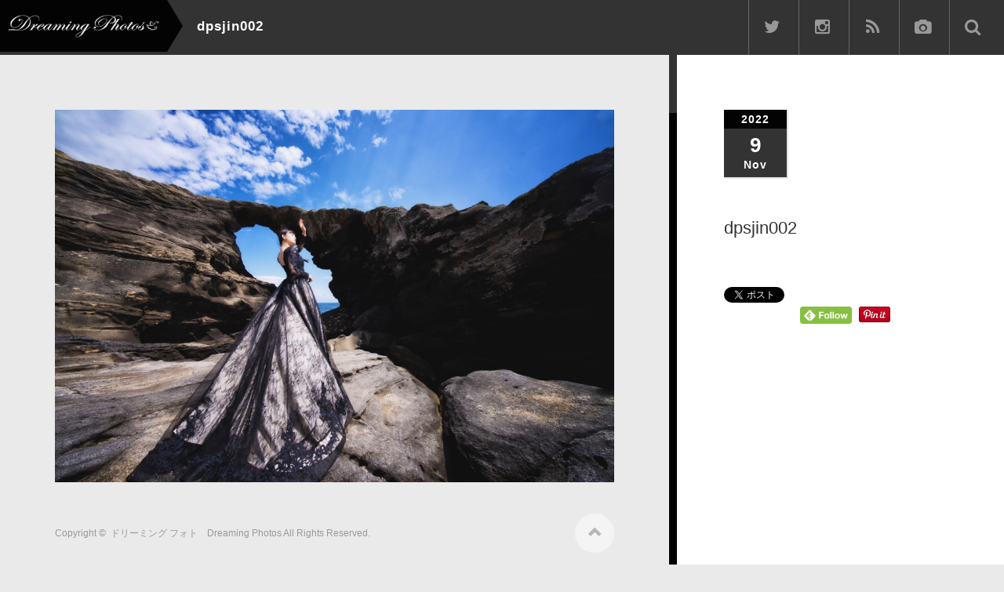

--- FILE ---
content_type: text/html; charset=UTF-8
request_url: https://dpsjin.com/portfolio/dpsjin002/
body_size: 13787
content:
<!DOCTYPE html>
<html dir="ltr" lang="ja"
	prefix="og: https://ogp.me/ns#" >
<head>
	<meta charset="UTF-8">
	<meta name="viewport" content="width=device-width, initial-scale=1.0">
	<meta http-equiv="X-UA-Compatible" content="IE=edge">


<meta name="description" content="自分じゃない自分を。艶やかに女性を変身させ、夢のような写真を残します。" />
	<link rel="profile" href="http://gmpg.org/xfn/11">
	<link rel="pingback" href="https://dpsjin.com/wp/xmlrpc.php">
	
		<!-- All in One SEO 4.2.8 - aioseo.com -->
		<title>dpsjin002 - ドリーミング フォト Dreaming Photos</title>
		<meta name="robots" content="max-image-preview:large" />
		<link rel="canonical" href="https://dpsjin.com/portfolio/dpsjin002/" />
		<meta name="generator" content="All in One SEO (AIOSEO) 4.2.8 " />
		<meta property="og:locale" content="ja_JP" />
		<meta property="og:site_name" content="ドリーミング フォト　Dreaming Photos - 自分じゃない自分を。艶やかに女性を変身させ、夢のような写真を残します。" />
		<meta property="og:type" content="article" />
		<meta property="og:title" content="dpsjin002 - ドリーミング フォト Dreaming Photos" />
		<meta property="og:url" content="https://dpsjin.com/portfolio/dpsjin002/" />
		<meta property="og:image" content="https://dpsjin.com/wp/wp-content/uploads/DREAMINGPHOTOS_logo_letter_white_w200.png" />
		<meta property="og:image:secure_url" content="https://dpsjin.com/wp/wp-content/uploads/DREAMINGPHOTOS_logo_letter_white_w200.png" />
		<meta property="og:image:width" content="200" />
		<meta property="og:image:height" content="29" />
		<meta property="article:published_time" content="2022-11-09T01:38:25+00:00" />
		<meta property="article:modified_time" content="2022-11-09T01:59:35+00:00" />
		<meta name="twitter:card" content="summary" />
		<meta name="twitter:title" content="dpsjin002 - ドリーミング フォト Dreaming Photos" />
		<meta name="twitter:image" content="https://dpsjin.com/wp/wp-content/uploads/DREAMINGPHOTOS_logo_letter_white_w200.png" />
		<script type="application/ld+json" class="aioseo-schema">
			{"@context":"https:\/\/schema.org","@graph":[{"@type":"BreadcrumbList","@id":"https:\/\/dpsjin.com\/portfolio\/dpsjin002\/#breadcrumblist","itemListElement":[{"@type":"ListItem","@id":"https:\/\/dpsjin.com\/#listItem","position":1,"item":{"@type":"WebPage","@id":"https:\/\/dpsjin.com\/","name":"\u30db\u30fc\u30e0","description":"\u81ea\u5206\u3058\u3083\u306a\u3044\u81ea\u5206\u3092\u3002\u8276\u3084\u304b\u306b\u5973\u6027\u3092\u5909\u8eab\u3055\u305b\u3001\u5922\u306e\u3088\u3046\u306a\u5199\u771f\u3092\u6b8b\u3057\u307e\u3059\u3002","url":"https:\/\/dpsjin.com\/"},"nextItem":"https:\/\/dpsjin.com\/portfolio\/dpsjin002\/#listItem"},{"@type":"ListItem","@id":"https:\/\/dpsjin.com\/portfolio\/dpsjin002\/#listItem","position":2,"item":{"@type":"WebPage","@id":"https:\/\/dpsjin.com\/portfolio\/dpsjin002\/","name":"dpsjin002","url":"https:\/\/dpsjin.com\/portfolio\/dpsjin002\/"},"previousItem":"https:\/\/dpsjin.com\/#listItem"}]},{"@type":"Organization","@id":"https:\/\/dpsjin.com\/#organization","name":"\u30c9\u30ea\u30fc\u30df\u30f3\u30b0 \u30d5\u30a9\u30c8\u3000Dreaming Photos","url":"https:\/\/dpsjin.com\/","logo":{"@type":"ImageObject","url":"https:\/\/dpsjin.com\/wp\/wp-content\/uploads\/DREAMINGPHOTOS_logo_circle.png","@id":"https:\/\/dpsjin.com\/#organizationLogo","width":512,"height":512},"image":{"@id":"https:\/\/dpsjin.com\/#organizationLogo"}},{"@type":"WebPage","@id":"https:\/\/dpsjin.com\/portfolio\/dpsjin002\/#webpage","url":"https:\/\/dpsjin.com\/portfolio\/dpsjin002\/","name":"dpsjin002 - \u30c9\u30ea\u30fc\u30df\u30f3\u30b0 \u30d5\u30a9\u30c8 Dreaming Photos","inLanguage":"ja","isPartOf":{"@id":"https:\/\/dpsjin.com\/#website"},"breadcrumb":{"@id":"https:\/\/dpsjin.com\/portfolio\/dpsjin002\/#breadcrumblist"},"author":"https:\/\/dpsjin.com\/author\/jin\/#author","creator":"https:\/\/dpsjin.com\/author\/jin\/#author","image":{"@type":"ImageObject","url":"https:\/\/dpsjin.com\/wp\/wp-content\/uploads\/dpsjin_002.jpg","@id":"https:\/\/dpsjin.com\/#mainImage","width":2000,"height":1333},"primaryImageOfPage":{"@id":"https:\/\/dpsjin.com\/portfolio\/dpsjin002\/#mainImage"},"datePublished":"2022-11-09T01:38:25+09:00","dateModified":"2022-11-09T01:59:35+09:00"},{"@type":"WebSite","@id":"https:\/\/dpsjin.com\/#website","url":"https:\/\/dpsjin.com\/","name":"\u30c9\u30ea\u30fc\u30df\u30f3\u30b0 \u30d5\u30a9\u30c8\u3000Dreaming Photos","description":"\u81ea\u5206\u3058\u3083\u306a\u3044\u81ea\u5206\u3092\u3002\u8276\u3084\u304b\u306b\u5973\u6027\u3092\u5909\u8eab\u3055\u305b\u3001\u5922\u306e\u3088\u3046\u306a\u5199\u771f\u3092\u6b8b\u3057\u307e\u3059\u3002","inLanguage":"ja","publisher":{"@id":"https:\/\/dpsjin.com\/#organization"}}]}
		</script>
		<!-- All in One SEO -->

<link rel='dns-prefetch' href='//cdnjs.cloudflare.com' />
<link rel='dns-prefetch' href='//hcaptcha.com' />
<link rel="alternate" type="application/rss+xml" title="ドリーミング フォト　Dreaming Photos &raquo; フィード" href="https://dpsjin.com/feed/" />
<link rel="alternate" type="application/rss+xml" title="ドリーミング フォト　Dreaming Photos &raquo; コメントフィード" href="https://dpsjin.com/comments/feed/" />
		<!-- This site uses the Google Analytics by MonsterInsights plugin v9.11.1 - Using Analytics tracking - https://www.monsterinsights.com/ -->
							<script src="//www.googletagmanager.com/gtag/js?id=G-C9DYTPVT20"  data-cfasync="false" data-wpfc-render="false" type="text/javascript" async></script>
			<script data-cfasync="false" data-wpfc-render="false" type="text/javascript">
				var mi_version = '9.11.1';
				var mi_track_user = true;
				var mi_no_track_reason = '';
								var MonsterInsightsDefaultLocations = {"page_location":"https:\/\/dpsjin.com\/portfolio\/dpsjin002\/"};
								if ( typeof MonsterInsightsPrivacyGuardFilter === 'function' ) {
					var MonsterInsightsLocations = (typeof MonsterInsightsExcludeQuery === 'object') ? MonsterInsightsPrivacyGuardFilter( MonsterInsightsExcludeQuery ) : MonsterInsightsPrivacyGuardFilter( MonsterInsightsDefaultLocations );
				} else {
					var MonsterInsightsLocations = (typeof MonsterInsightsExcludeQuery === 'object') ? MonsterInsightsExcludeQuery : MonsterInsightsDefaultLocations;
				}

								var disableStrs = [
										'ga-disable-G-C9DYTPVT20',
									];

				/* Function to detect opted out users */
				function __gtagTrackerIsOptedOut() {
					for (var index = 0; index < disableStrs.length; index++) {
						if (document.cookie.indexOf(disableStrs[index] + '=true') > -1) {
							return true;
						}
					}

					return false;
				}

				/* Disable tracking if the opt-out cookie exists. */
				if (__gtagTrackerIsOptedOut()) {
					for (var index = 0; index < disableStrs.length; index++) {
						window[disableStrs[index]] = true;
					}
				}

				/* Opt-out function */
				function __gtagTrackerOptout() {
					for (var index = 0; index < disableStrs.length; index++) {
						document.cookie = disableStrs[index] + '=true; expires=Thu, 31 Dec 2099 23:59:59 UTC; path=/';
						window[disableStrs[index]] = true;
					}
				}

				if ('undefined' === typeof gaOptout) {
					function gaOptout() {
						__gtagTrackerOptout();
					}
				}
								window.dataLayer = window.dataLayer || [];

				window.MonsterInsightsDualTracker = {
					helpers: {},
					trackers: {},
				};
				if (mi_track_user) {
					function __gtagDataLayer() {
						dataLayer.push(arguments);
					}

					function __gtagTracker(type, name, parameters) {
						if (!parameters) {
							parameters = {};
						}

						if (parameters.send_to) {
							__gtagDataLayer.apply(null, arguments);
							return;
						}

						if (type === 'event') {
														parameters.send_to = monsterinsights_frontend.v4_id;
							var hookName = name;
							if (typeof parameters['event_category'] !== 'undefined') {
								hookName = parameters['event_category'] + ':' + name;
							}

							if (typeof MonsterInsightsDualTracker.trackers[hookName] !== 'undefined') {
								MonsterInsightsDualTracker.trackers[hookName](parameters);
							} else {
								__gtagDataLayer('event', name, parameters);
							}
							
						} else {
							__gtagDataLayer.apply(null, arguments);
						}
					}

					__gtagTracker('js', new Date());
					__gtagTracker('set', {
						'developer_id.dZGIzZG': true,
											});
					if ( MonsterInsightsLocations.page_location ) {
						__gtagTracker('set', MonsterInsightsLocations);
					}
										__gtagTracker('config', 'G-C9DYTPVT20', {"forceSSL":"true"} );
										window.gtag = __gtagTracker;										(function () {
						/* https://developers.google.com/analytics/devguides/collection/analyticsjs/ */
						/* ga and __gaTracker compatibility shim. */
						var noopfn = function () {
							return null;
						};
						var newtracker = function () {
							return new Tracker();
						};
						var Tracker = function () {
							return null;
						};
						var p = Tracker.prototype;
						p.get = noopfn;
						p.set = noopfn;
						p.send = function () {
							var args = Array.prototype.slice.call(arguments);
							args.unshift('send');
							__gaTracker.apply(null, args);
						};
						var __gaTracker = function () {
							var len = arguments.length;
							if (len === 0) {
								return;
							}
							var f = arguments[len - 1];
							if (typeof f !== 'object' || f === null || typeof f.hitCallback !== 'function') {
								if ('send' === arguments[0]) {
									var hitConverted, hitObject = false, action;
									if ('event' === arguments[1]) {
										if ('undefined' !== typeof arguments[3]) {
											hitObject = {
												'eventAction': arguments[3],
												'eventCategory': arguments[2],
												'eventLabel': arguments[4],
												'value': arguments[5] ? arguments[5] : 1,
											}
										}
									}
									if ('pageview' === arguments[1]) {
										if ('undefined' !== typeof arguments[2]) {
											hitObject = {
												'eventAction': 'page_view',
												'page_path': arguments[2],
											}
										}
									}
									if (typeof arguments[2] === 'object') {
										hitObject = arguments[2];
									}
									if (typeof arguments[5] === 'object') {
										Object.assign(hitObject, arguments[5]);
									}
									if ('undefined' !== typeof arguments[1].hitType) {
										hitObject = arguments[1];
										if ('pageview' === hitObject.hitType) {
											hitObject.eventAction = 'page_view';
										}
									}
									if (hitObject) {
										action = 'timing' === arguments[1].hitType ? 'timing_complete' : hitObject.eventAction;
										hitConverted = mapArgs(hitObject);
										__gtagTracker('event', action, hitConverted);
									}
								}
								return;
							}

							function mapArgs(args) {
								var arg, hit = {};
								var gaMap = {
									'eventCategory': 'event_category',
									'eventAction': 'event_action',
									'eventLabel': 'event_label',
									'eventValue': 'event_value',
									'nonInteraction': 'non_interaction',
									'timingCategory': 'event_category',
									'timingVar': 'name',
									'timingValue': 'value',
									'timingLabel': 'event_label',
									'page': 'page_path',
									'location': 'page_location',
									'title': 'page_title',
									'referrer' : 'page_referrer',
								};
								for (arg in args) {
																		if (!(!args.hasOwnProperty(arg) || !gaMap.hasOwnProperty(arg))) {
										hit[gaMap[arg]] = args[arg];
									} else {
										hit[arg] = args[arg];
									}
								}
								return hit;
							}

							try {
								f.hitCallback();
							} catch (ex) {
							}
						};
						__gaTracker.create = newtracker;
						__gaTracker.getByName = newtracker;
						__gaTracker.getAll = function () {
							return [];
						};
						__gaTracker.remove = noopfn;
						__gaTracker.loaded = true;
						window['__gaTracker'] = __gaTracker;
					})();
									} else {
										console.log("");
					(function () {
						function __gtagTracker() {
							return null;
						}

						window['__gtagTracker'] = __gtagTracker;
						window['gtag'] = __gtagTracker;
					})();
									}
			</script>
							<!-- / Google Analytics by MonsterInsights -->
		<script type="text/javascript">
window._wpemojiSettings = {"baseUrl":"https:\/\/s.w.org\/images\/core\/emoji\/14.0.0\/72x72\/","ext":".png","svgUrl":"https:\/\/s.w.org\/images\/core\/emoji\/14.0.0\/svg\/","svgExt":".svg","source":{"concatemoji":"https:\/\/dpsjin.com\/wp\/wp-includes\/js\/wp-emoji-release.min.js?ver=6.1.9"}};
/*! This file is auto-generated */
!function(e,a,t){var n,r,o,i=a.createElement("canvas"),p=i.getContext&&i.getContext("2d");function s(e,t){var a=String.fromCharCode,e=(p.clearRect(0,0,i.width,i.height),p.fillText(a.apply(this,e),0,0),i.toDataURL());return p.clearRect(0,0,i.width,i.height),p.fillText(a.apply(this,t),0,0),e===i.toDataURL()}function c(e){var t=a.createElement("script");t.src=e,t.defer=t.type="text/javascript",a.getElementsByTagName("head")[0].appendChild(t)}for(o=Array("flag","emoji"),t.supports={everything:!0,everythingExceptFlag:!0},r=0;r<o.length;r++)t.supports[o[r]]=function(e){if(p&&p.fillText)switch(p.textBaseline="top",p.font="600 32px Arial",e){case"flag":return s([127987,65039,8205,9895,65039],[127987,65039,8203,9895,65039])?!1:!s([55356,56826,55356,56819],[55356,56826,8203,55356,56819])&&!s([55356,57332,56128,56423,56128,56418,56128,56421,56128,56430,56128,56423,56128,56447],[55356,57332,8203,56128,56423,8203,56128,56418,8203,56128,56421,8203,56128,56430,8203,56128,56423,8203,56128,56447]);case"emoji":return!s([129777,127995,8205,129778,127999],[129777,127995,8203,129778,127999])}return!1}(o[r]),t.supports.everything=t.supports.everything&&t.supports[o[r]],"flag"!==o[r]&&(t.supports.everythingExceptFlag=t.supports.everythingExceptFlag&&t.supports[o[r]]);t.supports.everythingExceptFlag=t.supports.everythingExceptFlag&&!t.supports.flag,t.DOMReady=!1,t.readyCallback=function(){t.DOMReady=!0},t.supports.everything||(n=function(){t.readyCallback()},a.addEventListener?(a.addEventListener("DOMContentLoaded",n,!1),e.addEventListener("load",n,!1)):(e.attachEvent("onload",n),a.attachEvent("onreadystatechange",function(){"complete"===a.readyState&&t.readyCallback()})),(e=t.source||{}).concatemoji?c(e.concatemoji):e.wpemoji&&e.twemoji&&(c(e.twemoji),c(e.wpemoji)))}(window,document,window._wpemojiSettings);
</script>
<style type="text/css">
img.wp-smiley,
img.emoji {
	display: inline !important;
	border: none !important;
	box-shadow: none !important;
	height: 1em !important;
	width: 1em !important;
	margin: 0 0.07em !important;
	vertical-align: -0.1em !important;
	background: none !important;
	padding: 0 !important;
}
</style>
	<link rel='stylesheet' id='wp-block-library-css' href='https://dpsjin.com/wp/wp-includes/css/dist/block-library/style.min.css?ver=4.6.6' type='text/css' media='all' />
<link rel='stylesheet' id='classic-theme-styles-css' href='https://dpsjin.com/wp/wp-includes/css/classic-themes.min.css?ver=1' type='text/css' media='all' />
<style id='global-styles-inline-css' type='text/css'>
body{--wp--preset--color--black: #000000;--wp--preset--color--cyan-bluish-gray: #abb8c3;--wp--preset--color--white: #ffffff;--wp--preset--color--pale-pink: #f78da7;--wp--preset--color--vivid-red: #cf2e2e;--wp--preset--color--luminous-vivid-orange: #ff6900;--wp--preset--color--luminous-vivid-amber: #fcb900;--wp--preset--color--light-green-cyan: #7bdcb5;--wp--preset--color--vivid-green-cyan: #00d084;--wp--preset--color--pale-cyan-blue: #8ed1fc;--wp--preset--color--vivid-cyan-blue: #0693e3;--wp--preset--color--vivid-purple: #9b51e0;--wp--preset--gradient--vivid-cyan-blue-to-vivid-purple: linear-gradient(135deg,rgba(6,147,227,1) 0%,rgb(155,81,224) 100%);--wp--preset--gradient--light-green-cyan-to-vivid-green-cyan: linear-gradient(135deg,rgb(122,220,180) 0%,rgb(0,208,130) 100%);--wp--preset--gradient--luminous-vivid-amber-to-luminous-vivid-orange: linear-gradient(135deg,rgba(252,185,0,1) 0%,rgba(255,105,0,1) 100%);--wp--preset--gradient--luminous-vivid-orange-to-vivid-red: linear-gradient(135deg,rgba(255,105,0,1) 0%,rgb(207,46,46) 100%);--wp--preset--gradient--very-light-gray-to-cyan-bluish-gray: linear-gradient(135deg,rgb(238,238,238) 0%,rgb(169,184,195) 100%);--wp--preset--gradient--cool-to-warm-spectrum: linear-gradient(135deg,rgb(74,234,220) 0%,rgb(151,120,209) 20%,rgb(207,42,186) 40%,rgb(238,44,130) 60%,rgb(251,105,98) 80%,rgb(254,248,76) 100%);--wp--preset--gradient--blush-light-purple: linear-gradient(135deg,rgb(255,206,236) 0%,rgb(152,150,240) 100%);--wp--preset--gradient--blush-bordeaux: linear-gradient(135deg,rgb(254,205,165) 0%,rgb(254,45,45) 50%,rgb(107,0,62) 100%);--wp--preset--gradient--luminous-dusk: linear-gradient(135deg,rgb(255,203,112) 0%,rgb(199,81,192) 50%,rgb(65,88,208) 100%);--wp--preset--gradient--pale-ocean: linear-gradient(135deg,rgb(255,245,203) 0%,rgb(182,227,212) 50%,rgb(51,167,181) 100%);--wp--preset--gradient--electric-grass: linear-gradient(135deg,rgb(202,248,128) 0%,rgb(113,206,126) 100%);--wp--preset--gradient--midnight: linear-gradient(135deg,rgb(2,3,129) 0%,rgb(40,116,252) 100%);--wp--preset--duotone--dark-grayscale: url('#wp-duotone-dark-grayscale');--wp--preset--duotone--grayscale: url('#wp-duotone-grayscale');--wp--preset--duotone--purple-yellow: url('#wp-duotone-purple-yellow');--wp--preset--duotone--blue-red: url('#wp-duotone-blue-red');--wp--preset--duotone--midnight: url('#wp-duotone-midnight');--wp--preset--duotone--magenta-yellow: url('#wp-duotone-magenta-yellow');--wp--preset--duotone--purple-green: url('#wp-duotone-purple-green');--wp--preset--duotone--blue-orange: url('#wp-duotone-blue-orange');--wp--preset--font-size--small: 13px;--wp--preset--font-size--medium: 20px;--wp--preset--font-size--large: 36px;--wp--preset--font-size--x-large: 42px;--wp--preset--spacing--20: 0.44rem;--wp--preset--spacing--30: 0.67rem;--wp--preset--spacing--40: 1rem;--wp--preset--spacing--50: 1.5rem;--wp--preset--spacing--60: 2.25rem;--wp--preset--spacing--70: 3.38rem;--wp--preset--spacing--80: 5.06rem;}:where(.is-layout-flex){gap: 0.5em;}body .is-layout-flow > .alignleft{float: left;margin-inline-start: 0;margin-inline-end: 2em;}body .is-layout-flow > .alignright{float: right;margin-inline-start: 2em;margin-inline-end: 0;}body .is-layout-flow > .aligncenter{margin-left: auto !important;margin-right: auto !important;}body .is-layout-constrained > .alignleft{float: left;margin-inline-start: 0;margin-inline-end: 2em;}body .is-layout-constrained > .alignright{float: right;margin-inline-start: 2em;margin-inline-end: 0;}body .is-layout-constrained > .aligncenter{margin-left: auto !important;margin-right: auto !important;}body .is-layout-constrained > :where(:not(.alignleft):not(.alignright):not(.alignfull)){max-width: var(--wp--style--global--content-size);margin-left: auto !important;margin-right: auto !important;}body .is-layout-constrained > .alignwide{max-width: var(--wp--style--global--wide-size);}body .is-layout-flex{display: flex;}body .is-layout-flex{flex-wrap: wrap;align-items: center;}body .is-layout-flex > *{margin: 0;}:where(.wp-block-columns.is-layout-flex){gap: 2em;}.has-black-color{color: var(--wp--preset--color--black) !important;}.has-cyan-bluish-gray-color{color: var(--wp--preset--color--cyan-bluish-gray) !important;}.has-white-color{color: var(--wp--preset--color--white) !important;}.has-pale-pink-color{color: var(--wp--preset--color--pale-pink) !important;}.has-vivid-red-color{color: var(--wp--preset--color--vivid-red) !important;}.has-luminous-vivid-orange-color{color: var(--wp--preset--color--luminous-vivid-orange) !important;}.has-luminous-vivid-amber-color{color: var(--wp--preset--color--luminous-vivid-amber) !important;}.has-light-green-cyan-color{color: var(--wp--preset--color--light-green-cyan) !important;}.has-vivid-green-cyan-color{color: var(--wp--preset--color--vivid-green-cyan) !important;}.has-pale-cyan-blue-color{color: var(--wp--preset--color--pale-cyan-blue) !important;}.has-vivid-cyan-blue-color{color: var(--wp--preset--color--vivid-cyan-blue) !important;}.has-vivid-purple-color{color: var(--wp--preset--color--vivid-purple) !important;}.has-black-background-color{background-color: var(--wp--preset--color--black) !important;}.has-cyan-bluish-gray-background-color{background-color: var(--wp--preset--color--cyan-bluish-gray) !important;}.has-white-background-color{background-color: var(--wp--preset--color--white) !important;}.has-pale-pink-background-color{background-color: var(--wp--preset--color--pale-pink) !important;}.has-vivid-red-background-color{background-color: var(--wp--preset--color--vivid-red) !important;}.has-luminous-vivid-orange-background-color{background-color: var(--wp--preset--color--luminous-vivid-orange) !important;}.has-luminous-vivid-amber-background-color{background-color: var(--wp--preset--color--luminous-vivid-amber) !important;}.has-light-green-cyan-background-color{background-color: var(--wp--preset--color--light-green-cyan) !important;}.has-vivid-green-cyan-background-color{background-color: var(--wp--preset--color--vivid-green-cyan) !important;}.has-pale-cyan-blue-background-color{background-color: var(--wp--preset--color--pale-cyan-blue) !important;}.has-vivid-cyan-blue-background-color{background-color: var(--wp--preset--color--vivid-cyan-blue) !important;}.has-vivid-purple-background-color{background-color: var(--wp--preset--color--vivid-purple) !important;}.has-black-border-color{border-color: var(--wp--preset--color--black) !important;}.has-cyan-bluish-gray-border-color{border-color: var(--wp--preset--color--cyan-bluish-gray) !important;}.has-white-border-color{border-color: var(--wp--preset--color--white) !important;}.has-pale-pink-border-color{border-color: var(--wp--preset--color--pale-pink) !important;}.has-vivid-red-border-color{border-color: var(--wp--preset--color--vivid-red) !important;}.has-luminous-vivid-orange-border-color{border-color: var(--wp--preset--color--luminous-vivid-orange) !important;}.has-luminous-vivid-amber-border-color{border-color: var(--wp--preset--color--luminous-vivid-amber) !important;}.has-light-green-cyan-border-color{border-color: var(--wp--preset--color--light-green-cyan) !important;}.has-vivid-green-cyan-border-color{border-color: var(--wp--preset--color--vivid-green-cyan) !important;}.has-pale-cyan-blue-border-color{border-color: var(--wp--preset--color--pale-cyan-blue) !important;}.has-vivid-cyan-blue-border-color{border-color: var(--wp--preset--color--vivid-cyan-blue) !important;}.has-vivid-purple-border-color{border-color: var(--wp--preset--color--vivid-purple) !important;}.has-vivid-cyan-blue-to-vivid-purple-gradient-background{background: var(--wp--preset--gradient--vivid-cyan-blue-to-vivid-purple) !important;}.has-light-green-cyan-to-vivid-green-cyan-gradient-background{background: var(--wp--preset--gradient--light-green-cyan-to-vivid-green-cyan) !important;}.has-luminous-vivid-amber-to-luminous-vivid-orange-gradient-background{background: var(--wp--preset--gradient--luminous-vivid-amber-to-luminous-vivid-orange) !important;}.has-luminous-vivid-orange-to-vivid-red-gradient-background{background: var(--wp--preset--gradient--luminous-vivid-orange-to-vivid-red) !important;}.has-very-light-gray-to-cyan-bluish-gray-gradient-background{background: var(--wp--preset--gradient--very-light-gray-to-cyan-bluish-gray) !important;}.has-cool-to-warm-spectrum-gradient-background{background: var(--wp--preset--gradient--cool-to-warm-spectrum) !important;}.has-blush-light-purple-gradient-background{background: var(--wp--preset--gradient--blush-light-purple) !important;}.has-blush-bordeaux-gradient-background{background: var(--wp--preset--gradient--blush-bordeaux) !important;}.has-luminous-dusk-gradient-background{background: var(--wp--preset--gradient--luminous-dusk) !important;}.has-pale-ocean-gradient-background{background: var(--wp--preset--gradient--pale-ocean) !important;}.has-electric-grass-gradient-background{background: var(--wp--preset--gradient--electric-grass) !important;}.has-midnight-gradient-background{background: var(--wp--preset--gradient--midnight) !important;}.has-small-font-size{font-size: var(--wp--preset--font-size--small) !important;}.has-medium-font-size{font-size: var(--wp--preset--font-size--medium) !important;}.has-large-font-size{font-size: var(--wp--preset--font-size--large) !important;}.has-x-large-font-size{font-size: var(--wp--preset--font-size--x-large) !important;}
.wp-block-navigation a:where(:not(.wp-element-button)){color: inherit;}
:where(.wp-block-columns.is-layout-flex){gap: 2em;}
.wp-block-pullquote{font-size: 1.5em;line-height: 1.6;}
</style>
<link rel='stylesheet' id='ufbl-custom-select-css-css' href='https://dpsjin.com/wp/wp-content/plugins/ultimate-form-builder-lite/css/jquery.selectbox.css?ver=1.5.3' type='text/css' media='all' />
<link rel='stylesheet' id='ufbl-front-css-css' href='https://dpsjin.com/wp/wp-content/plugins/ultimate-form-builder-lite/css/frontend.css?ver=1.5.3' type='text/css' media='all' />
<link rel='stylesheet' id='font-awesome-css' href='//cdnjs.cloudflare.com/ajax/libs/font-awesome/4.3.0/css/font-awesome.min.css?ver=4.6.6' type='text/css' media='all' />
<link rel='stylesheet' id='wp-to-top-css' href='https://dpsjin.com/wp/wp-content/plugins/wp-to-top/css/wp-to-top.css?ver=4.6.6' type='text/css' media='all' />
<style id='wp-to-top-inline-css' type='text/css'>
.wp-to-top {
		background: #ccc;
		color: #fff; right: 10px; 
		font-size: 20px; 
		line-height: 20px; 
		}.wp-to-top:hover {
		color: #fff; 
		}
</style>
<link rel='stylesheet' id='_tk-bootstrap-wp-css' href='https://dpsjin.com/wp/wp-content/themes/photek_tcd024/includes/css/bootstrap-wp.css?ver=4.6.6' type='text/css' media='all' />
<link rel='stylesheet' id='_tk-bootstrap-css' href='https://dpsjin.com/wp/wp-content/themes/photek_tcd024/includes/resources/bootstrap/css/bootstrap.min.css?ver=4.6.6' type='text/css' media='all' />
<link rel='stylesheet' id='_tk-font-awesome-css' href='https://dpsjin.com/wp/wp-content/themes/photek_tcd024/includes/css/font-awesome.min.css?ver=4.1.0' type='text/css' media='all' />
<link rel='stylesheet' id='_tk-style-css' href='https://dpsjin.com/wp/wp-content/themes/photek_tcd024/style.css?ver=4.6.6' type='text/css' media='all' />
<link rel='stylesheet' id='slb_core-css' href='https://dpsjin.com/wp/wp-content/plugins/simple-lightbox/client/css/app.css?ver=2.9.3' type='text/css' media='all' />
<script type='text/javascript' src='https://dpsjin.com/wp/wp-content/plugins/google-analytics-for-wordpress/assets/js/frontend-gtag.min.js?ver=9.11.1' id='monsterinsights-frontend-script-js'></script>
<script data-cfasync="false" data-wpfc-render="false" type="text/javascript" id='monsterinsights-frontend-script-js-extra'>/* <![CDATA[ */
var monsterinsights_frontend = {"js_events_tracking":"true","download_extensions":"doc,pdf,ppt,zip,xls,docx,pptx,xlsx","inbound_paths":"[]","home_url":"https:\/\/dpsjin.com","hash_tracking":"false","v4_id":"G-C9DYTPVT20"};/* ]]> */
</script>
<script type='text/javascript' src='https://dpsjin.com/wp/wp-includes/js/jquery/jquery.min.js?ver=3.6.1' id='jquery-core-js'></script>
<script type='text/javascript' src='https://dpsjin.com/wp/wp-includes/js/jquery/jquery-migrate.min.js?ver=3.3.2' id='jquery-migrate-js'></script>
<script type='text/javascript' src='https://dpsjin.com/wp/wp-content/plugins/ultimate-form-builder-lite/js/jquery.selectbox-0.2.min.js?ver=1.5.3' id='ufbl-custom-select-js-js'></script>
<script type='text/javascript' id='ufbl-front-js-js-extra'>
/* <![CDATA[ */
var frontend_js_obj = {"default_error_message":"This field is required","ajax_url":"https:\/\/dpsjin.com\/wp\/wp-admin\/admin-ajax.php","ajax_nonce":"4f071c6a85"};
/* ]]> */
</script>
<script type='text/javascript' src='https://dpsjin.com/wp/wp-content/plugins/ultimate-form-builder-lite/js/frontend.js?ver=1.5.3' id='ufbl-front-js-js'></script>
<script type='text/javascript' src='https://dpsjin.com/wp/wp-content/themes/photek_tcd024/includes/resources/bootstrap/js/bootstrap.min.js?ver=6.1.9' id='_tk-bootstrapjs-js'></script>
<script type='text/javascript' src='https://dpsjin.com/wp/wp-content/themes/photek_tcd024/includes/js/bootstrap-wp.js?ver=6.1.9' id='_tk-bootstrapwp-js'></script>
<link rel="https://api.w.org/" href="https://dpsjin.com/wp-json/" /><link rel='shortlink' href='https://dpsjin.com/?p=1679' />
<link rel="alternate" type="application/json+oembed" href="https://dpsjin.com/wp-json/oembed/1.0/embed?url=https%3A%2F%2Fdpsjin.com%2Fportfolio%2Fdpsjin002%2F" />
<link rel="alternate" type="text/xml+oembed" href="https://dpsjin.com/wp-json/oembed/1.0/embed?url=https%3A%2F%2Fdpsjin.com%2Fportfolio%2Fdpsjin002%2F&#038;format=xml" />
<style>
.h-captcha{position:relative;display:block;margin-bottom:2rem;padding:0;clear:both}.h-captcha[data-size="normal"]{width:302px;height:76px}.h-captcha[data-size="compact"]{width:158px;height:138px}.h-captcha[data-size="invisible"]{display:none}.h-captcha iframe{z-index:1}.h-captcha::before{content:"";display:block;position:absolute;top:0;left:0;background:url(https://dpsjin.com/wp/wp-content/plugins/hcaptcha-for-forms-and-more/assets/images/hcaptcha-div-logo.svg) no-repeat;border:1px solid #fff0;border-radius:4px;box-sizing:border-box}.h-captcha::after{content:"The hCaptcha loading is delayed until user interaction.";font-family:-apple-system,system-ui,BlinkMacSystemFont,"Segoe UI",Roboto,Oxygen,Ubuntu,"Helvetica Neue",Arial,sans-serif;font-size:10px;font-weight:500;position:absolute;top:0;bottom:0;left:0;right:0;box-sizing:border-box;color:#bf1722;opacity:0}.h-captcha:not(:has(iframe))::after{animation:hcap-msg-fade-in .3s ease forwards;animation-delay:2s}.h-captcha:has(iframe)::after{animation:none;opacity:0}@keyframes hcap-msg-fade-in{to{opacity:1}}.h-captcha[data-size="normal"]::before{width:302px;height:76px;background-position:93.8% 28%}.h-captcha[data-size="normal"]::after{width:302px;height:76px;display:flex;flex-wrap:wrap;align-content:center;line-height:normal;padding:0 75px 0 10px}.h-captcha[data-size="compact"]::before{width:158px;height:138px;background-position:49.9% 78.8%}.h-captcha[data-size="compact"]::after{width:158px;height:138px;text-align:center;line-height:normal;padding:24px 10px 10px 10px}.h-captcha[data-theme="light"]::before,body.is-light-theme .h-captcha[data-theme="auto"]::before,.h-captcha[data-theme="auto"]::before{background-color:#fafafa;border:1px solid #e0e0e0}.h-captcha[data-theme="dark"]::before,body.is-dark-theme .h-captcha[data-theme="auto"]::before,html.wp-dark-mode-active .h-captcha[data-theme="auto"]::before,html.drdt-dark-mode .h-captcha[data-theme="auto"]::before{background-image:url(https://dpsjin.com/wp/wp-content/plugins/hcaptcha-for-forms-and-more/assets/images/hcaptcha-div-logo-white.svg);background-repeat:no-repeat;background-color:#333;border:1px solid #f5f5f5}@media (prefers-color-scheme:dark){.h-captcha[data-theme="auto"]::before{background-image:url(https://dpsjin.com/wp/wp-content/plugins/hcaptcha-for-forms-and-more/assets/images/hcaptcha-div-logo-white.svg);background-repeat:no-repeat;background-color:#333;border:1px solid #f5f5f5}}.h-captcha[data-theme="custom"]::before{background-color:initial}.h-captcha[data-size="invisible"]::before,.h-captcha[data-size="invisible"]::after{display:none}.h-captcha iframe{position:relative}div[style*="z-index: 2147483647"] div[style*="border-width: 11px"][style*="position: absolute"][style*="pointer-events: none"]{border-style:none}
</style>
<link rel="icon" href="https://dpsjin.com/wp/wp-content/uploads/cropped-DREAMINGPHOTOS_logo_circle-32x32.png" sizes="32x32" />
<link rel="icon" href="https://dpsjin.com/wp/wp-content/uploads/cropped-DREAMINGPHOTOS_logo_circle-192x192.png" sizes="192x192" />
<link rel="apple-touch-icon" href="https://dpsjin.com/wp/wp-content/uploads/cropped-DREAMINGPHOTOS_logo_circle-180x180.png" />
<meta name="msapplication-TileImage" content="https://dpsjin.com/wp/wp-content/uploads/cropped-DREAMINGPHOTOS_logo_circle-270x270.png" />
	<link rel="stylesheet" href="https://maxcdn.bootstrapcdn.com/bootstrap/3.3.4/css/bootstrap.min.css">
	<!-- <script type="text/javascript" src="//cdnjs.cloudflare.com/ajax/libs/masonry/3.2.2/masonry.pkgd.min.js"></script> -->
	<script type="text/javascript" src="//cdnjs.cloudflare.com/ajax/libs/jqueryui/1.11.4/jquery-ui.min.js"></script>
	<script type="text/javascript" src="https://dpsjin.com/wp/wp-content/themes/photek_tcd024/scripts/portfolio_and_search.js"></script>
	<link rel="stylesheet" href="https://dpsjin.com/wp/wp-content/themes/photek_tcd024/photek.css" type="text/css" media="screen" />
	<link href="https://dpsjin.com/wp/wp-content/themes/photek_tcd024/margin.css" rel="stylesheet" type="text/css">
	<link href="https://dpsjin.com/wp/wp-content/themes/photek_tcd024/comment-style.css" rel="stylesheet" type="text/css">
	<link href="//netdna.bootstrapcdn.com/font-awesome/4.5.0/css/font-awesome.css" rel="stylesheet">
	<script src="https://dpsjin.com/wp/wp-content/themes/photek_tcd024/scripts/comment.js?ver=4.6.6"></script>
	<script type="text/javascript" src="https://dpsjin.com/wp/wp-content/themes/photek_tcd024/scripts/jscript.js"></script>

<style type="text/css">
	#sidebar a:hover{color: #333333; text-decoration: underline; }
	.photek-logo{ background-color: #030303; }
	.arrow-right{ border-left: 20px solid #030303; }
	#copyright a:hover{ color: #333333; }
	.entry-content a, .custom-html-widget a{ color: #030303; }
	.entry-content a:hover{ color: #333333; }

	.photek-head-wrap{ background-color: #333333; }
	.photek-social-button{ border-left:1px solid #666666; }
	.side-line{ background-color: #333333; }
	#sidebar-scroller-inner{ background-color: #333333 !important; }
	#body-scroller-inner{ background-color: #333333 !important; }
	.body-scroller-inner{ background-color: #030303 !important; }
	.calendar{ background-color: #333333; }
	.calendar-year{ background-color: #030303; }
	body{ font-size: 14px;}
	.link-hover-effect:hover, .text-muted a:hover { color:#333333; text-decoration: none; }
	.google_search .searchbtn:hover { background-color: #333333}


</style>

<script type="text/javascript">
	var portCat = "";
	var doSearchFocus = true;



	
  function submenuclicked(ev){
  	if(jQuery(window).width() < 770){
			try{
				ev.stopPropagation();
				ev.preventDefault();
				ev.stopImmediatePropagation();
			} catch(err){ }
			return false;
		}
  }

	function page_ajax_get(){
		if(portCat || jQuery("#portfolio-list").length) {
			var page = jQuery(".last-post").last().attr('data-get-page') || 2;

	    jQuery.ajax({
	      type: 'POST',
	      url: 'https://dpsjin.com/wp/wp-admin/admin-ajax.php',
	      data: {"action": "load-filter", cat: portCat, paged:page },
	      success: function(response) {
	      	console.log(response)
	        jQuery("#portfolio-list").html(jQuery("#portfolio-list").html() + response);
	        jQuery(".blog-wrap").fadeIn()
	        showTiles();
	      }
	    });
   	}
	}

	jQuery(window).scroll(function() {
	  if(jQuery(window).scrollTop() + jQuery(window).height() == jQuery(document).height()) {
	  	page_ajax_get()
	  }
	});
</script>


</head>

<body class="portfolio-template-default single single-portfolio postid-1679">
	<header class="photek-head-wrap container-fluid">
	<div class="row photek-head">
								<a href="https://dpsjin.com">
						<h1 class="col-xs-3 col-sm-2 photek-logo" style="background-image:url(https://dpsjin.com/wp/wp-content/uploads/cropped-DREAMINGPHOTOS_logo_letter_white_w400.png)">
							<div class="arrow-right"></div>
						</h1>
					</a>
					<div class="col-xs-9 col-sm-10">
			<div class="row">
				<div class="col-xs-12 col-sm-4 col-md-5 photek-title ">
					dpsjin002					<form role="search" method="get" class="search-form" action="https://dpsjin.com/">
	<label>
		<input type="search" class="search-field" value="" name="s" title="Search for:">
	</label>
	<input type="submit" class="search-submit" value="Search">
</form>
				</div>
									<div class="col-sm-8 col-md-7 text-right no-right-padding hidden-xs" style="padding-right:10px">

						
													<a href="https://twitter.com/dpsjin"><div class="pre-search photek-social-button"><span class="fa fa-twitter"></span></div></a>
						
													<a href="https://www.instagram.com/psj_002/"><div class="pre-search photek-social-button"><span class="fa fa-instagram"></span></div></a>
						
						
						
						
													<a href="https://dpsjin.com/feed/"><div class="pre-search photek-social-button"><span class="fa fa-rss"></span></div></a>
						
													<a href="https://dpsjin.com/gallery/"><div class="pre-search photek-social-button"><span class="fa fa-camera"></span></div></a>
						
						<div id="doSearch" class="pre-search photek-social-button"><span class="fa fa-search"></span></div>
						<div onClick="jQuery(':submit').first().click()" class="post-search photek-social-button" style="display:none"><img style="opacity:1" src="https://dpsjin.com/wp/wp-content/themes/photek_tcd024/images/magnifier.png" /></div>
						<div id="hideSearch" class="post-search photek-social-button" style="display:none"><img src="https://dpsjin.com/wp/wp-content/themes/photek_tcd024/images/cross.png" /></div>
					</div>
							</div>
		</div>
	</div>

	<div class="row photek-sub-head">
		<div class="col-xs-12 col-sm-8 col-sm-offset-2">
			<div class="menu-header-menu-container"><ul id="main-menu" class="nav nav-justified"><li id="menu-toggler" class="menu-item visible-xs"><a href="#" onclick="if(document.getElementById('main-menu').style.height != 'auto') { document.getElementById('main-menu').style.height='auto'; document.getElementById('main-menu').style.overflow='visible'; } else { document.getElementById('main-menu').style.height='50px'; document.getElementById('main-menu').style.overflow='hidden'; } "><span class="glyphicon glyphicon-menu-hamburger"></span></a></li><li class="menu-item"><a href="https://dpsjin.com"><span class="glyphicon glyphicon-home"></span></a></li><li id="menu-item-1685" class="menu-item menu-item-type-post_type menu-item-object-page menu-item-1685"><a href="https://dpsjin.com/gallery/">Gallery</a></li>
<li id="menu-item-605" class="menu-item menu-item-type-post_type menu-item-object-page menu-item-has-children menu-item-605 dropdown"><a href="https://dpsjin.com/service/" data-toggle="dropdown" onclick="try{submenuclicked(event)}catch(err){}" data-target="#" class="dropdown-toggle">Service <span class="caret"></span></a>
<ul class="dropdown-menu">
	<li id="menu-item-1748" class="menu-item menu-item-type-post_type menu-item-object-page menu-item-1748"><a href="https://dpsjin.com/service/profile/">プロフィール撮影</a></li>
	<li id="menu-item-1747" class="menu-item menu-item-type-post_type menu-item-object-page menu-item-1747"><a href="https://dpsjin.com/?page_id=1742">創作撮影 The Creator SOL</a></li>
	<li id="menu-item-1600" class="menu-item menu-item-type-post_type menu-item-object-page menu-item-1600"><a href="https://dpsjin.com/service/seijinsiki/">成人式 前撮り</a></li>
</ul>
</li>
<li id="menu-item-613" class="menu-item menu-item-type-post_type menu-item-object-page menu-item-613"><a href="https://dpsjin.com/about/">About</a></li>
<li id="menu-item-1686" class="menu-item menu-item-type-post_type menu-item-object-page menu-item-1686"><a href="https://dpsjin.com/blog/">Blog</a></li>
<li id="menu-item-603" class="menu-item menu-item-type-post_type menu-item-object-page menu-item-603"><a href="https://dpsjin.com/contact/">Contact</a></li>
</ul></div>		</div>
	</div>
</header>

<div class="main-content" style="overflow:hidden">
	<div class="container-fluid" style="">
		<div class="row">
								<div id="content" class="main-content-inner main-content-inner-md-8 col-sm-12 col-md-8">
			


<style type="text/css">

  @-moz-document url-prefix() {
    body, html{
      /*-ms-overflow-style: none;*/
     margin-right: -14px !important;
     overflow-x: hidden;
    }

    .portfolio-entry-content{
      padding-right:7px;
    }
  }

  @media only screen and (max-width: 767px) {
    #content{
      margin-top:100px;
    }
    .portfolio-entry-content{
      padding-right:11px;
    }
  }

  .sidebar-wrap{
    position:fixed;
    right:0px;
    top:0px;
    height:100%;
    padding-top:140px;
    padding-bottom: 40px;
    overflow-x:visible;
    overflow-y:scroll;
  }

  .body-scroller{
    background:black;
    position:fixed;
    width:33.3%;
    height:100%;
    top:60px;
    right:0px;
    z-index:-1000;
    background:white;
  }

  .body-scroller-inner{
    background:black;
    position:absolute;
    top:0px;
    left:-10px;
    width:10px;
    height:100%;
  }

  #body-scroller-inner{
    background:#CD0008;
    width:10px;
    margin-top:-20%;
    height:20%;
    position:relative;
    top:0px;
    left:-10px;
    z-index:2000;
  }

  #sidebar-scroller-inner{
    background:#CD0008;
    width:10px;
    height:20%;
    position:fixed;
    top:0px;
    right:0px;
    z-index:2000;
    margin-top:-10%;
  }

  .photek-head-wrap{
    position:fixed;
  }

  .photek-head-wrap{
    overflow:hidden;
    height:70px;
    width:100%;
  }

  .photek-sub-head{
    visibility:hidden;
  }

  .portfolio-entry-content{
    padding-top:35px;
  }
</style>

    <div class="col-xs-12" style="padding: 0px;">
    <div class="col-xs-12 portfolio-wrap">
      
<article id="post-1679" class="post-1679 portfolio type-portfolio status-publish has-post-thumbnail hentry portfolio-cat-photo">
  <div class="row hidden-md hidden-lg portfolio-sm-fixer">
    <div class="col-xs-12 text-left">
      <div class="pull-left calendar-puller" style="display:inline-block; margin-right:20px;">
        <div class="calendar">
          <div class="calendar-year">2022</div>
          <div class="calendar-body">
            <div class="calendar-day">9</div>
            Nov          </div>
        </div>
      </div>
      <span style="font-size:20px;">dpsjin002</span>
    </div>
  </div>

  <div class="portfolio-entry-content hidden-lg hidden-md">
        <img src='https://dpsjin.com/wp/wp-content/uploads/dpsjin_002.jpg'/>        <div style="border-top:1px solid lightgrey; margin-top:30px; padding-top: 30px;" class="text-left">
              <div id="delete_not_inherent_pics">
            <p><img decoding="async" class="aligncenter wp-image-1637 size-full" src="https://dpsjin.com/wp/wp-content/uploads/dpsjin_002.jpg" alt="" width="2000" height="1333" srcset="https://dpsjin.com/wp/wp-content/uploads/dpsjin_002.jpg 2000w, https://dpsjin.com/wp/wp-content/uploads/dpsjin_002-500x333.jpg 500w, https://dpsjin.com/wp/wp-content/uploads/dpsjin_002-1024x682.jpg 1024w, https://dpsjin.com/wp/wp-content/uploads/dpsjin_002-768x512.jpg 768w, https://dpsjin.com/wp/wp-content/uploads/dpsjin_002-1536x1024.jpg 1536w, https://dpsjin.com/wp/wp-content/uploads/dpsjin_002-200x133.jpg 200w" sizes="(max-width: 2000px) 100vw, 2000px" /></p>
          </div>

        </div>
  </div><!-- .entry-content -->
  
  <div class="visible-xs">
         <div id="photo_share" class="clearfix">
      
<!--Type1-->

<!--Type2-->

<!--Type3-->

<!--Type4-->

<!--Type5-->
<div id="share5_btm">


<div class="sns_default_top">
<ul class="clearfix">
<!-- Twitterボタン -->
<li class="default twitter_button">
<a href="https://twitter.com/share" class="twitter-share-button">Tweet</a>
<script>!function(d,s,id){var js,fjs=d.getElementsByTagName(s)[0],p=/^http:/.test(d.location)?'http':'https';if(!d.getElementById(id)){js=d.createElement(s);js.id=id;js.src=p+'://platform.twitter.com/widgets.js';fjs.parentNode.insertBefore(js,fjs);}}(document, 'script', 'twitter-wjs');</script>
</li>

<!-- Facebookいいねボタン -->
<li class="default fblike_button">
<div class="fb-like" data-href="https://dpsjin.com/portfolio/dpsjin002/" data-width="" data-layout="button" data-action="like" data-size="small" data-share=""></div>
</li>

<!-- Facebookシェアボタン -->
<li class="default fbshare_button2">
<div class="fb-share-button" data-href="https://dpsjin.com/portfolio/dpsjin002/" data-layout="button"></div>
</li>

<!-- Hatebuボタン -->
<li class="default hatena_button">
<a href="https://b.hatena.ne.jp/entry/https://dpsjin.com/portfolio/dpsjin002/" class="hatena-bookmark-button" data-hatena-bookmark-title="dpsjin002" data-hatena-bookmark-layout="standard-balloon" data-hatena-bookmark-lang="ja" title="このエントリーをはてなブックマークに追加"><img src="//b.st-hatena.com/images/entry-button/button-only@2x.png" alt="このエントリーをはてなブックマークに追加" width="20" height="20" style="border: none;" /></a><script type="text/javascript" src="//b.st-hatena.com/js/bookmark_button.js" charset="utf-8" async="async"></script>
</li>

<!-- Pocketボタン -->
<li class="default pocket_button">
<div class="socialbutton pocket-button">
<a data-pocket-label="pocket" data-pocket-count="horizontal" class="pocket-btn" data-lang="en"></a>
<script type="text/javascript">!function(d,i){if(!d.getElementById(i)){var j=d.createElement("script");j.id=i;j.src="https://widgets.getpocket.com/v1/j/btn.js?v=1";var w=d.getElementById(i);d.body.appendChild(j);}}(document,"pocket-btn-js");</script>
</li>

<!-- Feedlyボタン -->
<li class="default feedly_button">
<a href='https://feedly.com/index.html#subscription/feed/https://dpsjin.com/feed/' target='blank'><img id='feedlyFollow' src='//s3.feedly.com/img/follows/feedly-follow-rectangle-flat-small_2x.png' alt='follow us in feedly' width='66' height='20'></a>
</li>

<!-- Pinterestボタン -->
<li class="default pinterest_button">
<a data-pin-do="buttonPin" data-pin-color="red" data-pin-count="beside" href="https://www.pinterest.com/pin/create/button/?url=https%3A%2F%2Fdpsjin.com%2Fportfolio%2Fdpsjin002%2F&media=https://dpsjin.com/wp/wp-content/uploads/dpsjin_002.jpg&description=dpsjin002"><img src="//assets.pinterest.com/images/pidgets/pinit_fg_en_rect_red_20.png" /></a>
<script async defer src="//assets.pinterest.com/js/pinit.js"></script>
</li>

</ul>  
</div>

</div>

     </div>
       </div>

  <div class="portfolio-entry-content hidden-xs hidden-sm">
    <div class="inner">
          
      <img src='https://dpsjin.com/wp/wp-content/uploads/dpsjin_002.jpg'/>
          
	<div class="clearfix" style="margin-top: 40px">
	<div id="copyright">Copyright &copy;&nbsp; <a href="https://dpsjin.com/">ドリーミング フォト　Dreaming Photos</a> All Rights Reserved.</div>
	<div class="go-top"><div onclick="jQuery('html, body').animate({ scrollTop: 0 });"><span class="glyphicon glyphicon-chevron-up"></span></div></div>
	</div>
    </div><!-- .entry-content -->
  </div>

</article><!-- #post-## -->    </div>
  </div>

  
  </div><!-- close .main-content-inner -->

  <div id="sidebar-scroller-inner" class='hidden-xs hidden-sm"'></div>
  <div id="sidebar-wrap" class="sidebar-wrap col-sm-12 col-md-4 hidden-xs hidden-sm">
    <div id="sidebar-inner" class="row">
      <div class="col-xs-4">
        <div class="calendar" style="">
          <div class="calendar-year">2022</div>
          <div class="calendar-body">
            <div class="calendar-day">9</div>
            Nov          </div>
        </div>
      </div>
      <div class="col-xs-12">
    
        <div class="sidebar-entry-content">
          <h2 class="lead">dpsjin002</h2>
                    <div id="delete_not_inherent_pics">
            <p><img decoding="async" loading="lazy" class="aligncenter wp-image-1637 size-full" src="https://dpsjin.com/wp/wp-content/uploads/dpsjin_002.jpg" alt="" width="2000" height="1333" srcset="https://dpsjin.com/wp/wp-content/uploads/dpsjin_002.jpg 2000w, https://dpsjin.com/wp/wp-content/uploads/dpsjin_002-500x333.jpg 500w, https://dpsjin.com/wp/wp-content/uploads/dpsjin_002-1024x682.jpg 1024w, https://dpsjin.com/wp/wp-content/uploads/dpsjin_002-768x512.jpg 768w, https://dpsjin.com/wp/wp-content/uploads/dpsjin_002-1536x1024.jpg 1536w, https://dpsjin.com/wp/wp-content/uploads/dpsjin_002-200x133.jpg 200w" sizes="(max-width: 2000px) 100vw, 2000px" /></p>
          </div>
    <div id="photo_share" class="clearfix">
   
<!--Type1-->

<!--Type2-->

<!--Type3-->

<!--Type4-->

<!--Type5-->
<div id="share5_btm">


<div class="sns_default_top">
<ul class="clearfix">
<!-- Twitterボタン -->
<li class="default twitter_button">
<a href="https://twitter.com/share" class="twitter-share-button">Tweet</a>
<script>!function(d,s,id){var js,fjs=d.getElementsByTagName(s)[0],p=/^http:/.test(d.location)?'http':'https';if(!d.getElementById(id)){js=d.createElement(s);js.id=id;js.src=p+'://platform.twitter.com/widgets.js';fjs.parentNode.insertBefore(js,fjs);}}(document, 'script', 'twitter-wjs');</script>
</li>

<!-- Facebookいいねボタン -->
<li class="default fblike_button">
<div class="fb-like" data-href="https://dpsjin.com/portfolio/dpsjin002/" data-width="" data-layout="button" data-action="like" data-size="small" data-share=""></div>
</li>

<!-- Facebookシェアボタン -->
<li class="default fbshare_button2">
<div class="fb-share-button" data-href="https://dpsjin.com/portfolio/dpsjin002/" data-layout="button"></div>
</li>

<!-- Hatebuボタン -->
<li class="default hatena_button">
<a href="https://b.hatena.ne.jp/entry/https://dpsjin.com/portfolio/dpsjin002/" class="hatena-bookmark-button" data-hatena-bookmark-title="dpsjin002" data-hatena-bookmark-layout="standard-balloon" data-hatena-bookmark-lang="ja" title="このエントリーをはてなブックマークに追加"><img src="//b.st-hatena.com/images/entry-button/button-only@2x.png" alt="このエントリーをはてなブックマークに追加" width="20" height="20" style="border: none;" /></a><script type="text/javascript" src="//b.st-hatena.com/js/bookmark_button.js" charset="utf-8" async="async"></script>
</li>

<!-- Pocketボタン -->
<li class="default pocket_button">
<div class="socialbutton pocket-button">
<a data-pocket-label="pocket" data-pocket-count="horizontal" class="pocket-btn" data-lang="en"></a>
<script type="text/javascript">!function(d,i){if(!d.getElementById(i)){var j=d.createElement("script");j.id=i;j.src="https://widgets.getpocket.com/v1/j/btn.js?v=1";var w=d.getElementById(i);d.body.appendChild(j);}}(document,"pocket-btn-js");</script>
</li>

<!-- Feedlyボタン -->
<li class="default feedly_button">
<a href='https://feedly.com/index.html#subscription/feed/https://dpsjin.com/feed/' target='blank'><img id='feedlyFollow' src='//s3.feedly.com/img/follows/feedly-follow-rectangle-flat-small_2x.png' alt='follow us in feedly' width='66' height='20'></a>
</li>

<!-- Pinterestボタン -->
<li class="default pinterest_button">
<a data-pin-do="buttonPin" data-pin-color="red" data-pin-count="beside" href="https://www.pinterest.com/pin/create/button/?url=https%3A%2F%2Fdpsjin.com%2Fportfolio%2Fdpsjin002%2F&media=https://dpsjin.com/wp/wp-content/uploads/dpsjin_002.jpg&description=dpsjin002"><img src="//assets.pinterest.com/images/pidgets/pinit_fg_en_rect_red_20.png" /></a>
<script async defer src="//assets.pinterest.com/js/pinit.js"></script>
</li>

</ul>  
</div>

</div>

  </div>
          </div><!-- .entry-content -->

    
      </div>
    </div>


  <div id="body-scroller-main" class="body-scroller-main hidden-xs hidden-sm">
    <div class="body-scroller-inner"></div>
    <div id="body-scroller-inner"></div>
  </div>

<script type="text/javascript">
  jQuery(function($){

    var cancheck = true;

    $("#sidebar-scroller-inner").draggable({
      axis:'y',
      start: function(){ cancheck = false },
      stop: function(){ cancheck = true },
      drag: function() {
        var scrollPer = $('#sidebar-scroller-inner').offset().top / $('#sidebar-inner').height()
        var scrollOf = $('#sidebar-inner').height() * scrollPer

        $("#sidebar-wrap").scrollTop(scrollOf / 0.8)
      },
    })

    setInterval(function(){
      $(".body-scroller-main").css('margin-right', $('#sidebar-wrap').width() + 130)
    }, 300)

    $('#sidebar-wrap').on('scroll', function(x){
      if(cancheck){
        var height = $('#sidebar-inner').height() - 100

        var scrollPercent = 100 * ( $('#sidebar-wrap').scrollTop()  / ($('#sidebar-inner').height() - $('#sidebar-wrap').height()) )

        $("#sidebar-scroller-inner").css('top', scrollPercent + '%')
      }
    })

    $("#delete_not_inherent_pics img").each(function(){
      if( !$(this).hasClass('show_at_right') ){
        $(this).remove()
      }
    })


    // $("a.dropdown-toggle").click(function(){ alert('grr'); })

  });
</script>



			</div><!-- close .*-inner (main-content or sidebar, depending if sidebar is used) -->
		</div><!-- close .row -->
	</div><!-- close .container -->
</div><!-- close .main-content -->

<footer id="colophon" class="site-footer" role="contentinfo">
</footer><!-- close #colophon -->

<a href="#" class="wp-to-top hvr-wobble-vertical hvr-glow">
	<i class="fa fa-arrow-up"></i>
</a>
<!-- / wp-to-top --><script type='text/javascript' src='https://dpsjin.com/wp/wp-content/themes/photek_tcd024/includes/js/skip-link-focus-fix.js?ver=20130115' id='_tk-skip-link-focus-fix-js'></script>
<script type='text/javascript' id='wp-to-top-js-extra'>
/* <![CDATA[ */
var wpToTopVars = {"scrollDuration":"0"};
/* ]]> */
</script>
<script type='text/javascript' src='https://dpsjin.com/wp/wp-content/plugins/wp-to-top/js/wp-to-top.js?ver=6.1.9' id='wp-to-top-js'></script>
<script type="text/javascript" id="slb_context">/* <![CDATA[ */if ( !!window.jQuery ) {(function($){$(document).ready(function(){if ( !!window.SLB ) { {$.extend(SLB, {"context":["public","user_guest"]});} }})})(jQuery);}/* ]]> */</script>
  <!-- facebook share button code -->
 <div id="fb-root"></div>
 <script>
 (function(d, s, id) {
   var js, fjs = d.getElementsByTagName(s)[0];
   if (d.getElementById(id)) return;
   js = d.createElement(s); js.id = id;
   js.async = true;
   js.src = "//connect.facebook.net/ja_JP/sdk.js#xfbml=1&version=v2.5";
   fjs.parentNode.insertBefore(js, fjs);
 }(document, 'script', 'facebook-jssdk'));
 </script>
 
</body>
</html>


--- FILE ---
content_type: text/css
request_url: https://dpsjin.com/wp/wp-content/themes/photek_tcd024/photek.css
body_size: 13733
content:
/* SCROLLER */
  .body-scroller-main{
    background:black;
    position:fixed;
    width:0px;
    height:100%;
    top:0px;
    right:0px;
    z-index:1000;ｆ
    background:white;
  }

  .body-scroller-main .body-scroller-inner{
    background:black;
    position:absolute;
    top:0px;
    left:-10px;
    width:10px;
    height:100%;
  }

  #body-scroller-inner{
    background:#CD0008;
    width:10px;
    margin-top:-50px;
    /*height:20%;*/
    height:120px;
    position:relative;
    top:0px;
    left:-10px;
    z-index:2000;
  }

  #sidebar-scroller-inner{
    background:#CD0008;
    width:10px;
    height:20%;
    position:fixed;
    top:0px;
    right:0px;
    z-index:2000;
    margin-top:-10%;
  }



/*
    GENERAL SETTINGS
*/

@media only screen and (min-width: 767px) {
  ::-webkit-scrollbar {
    display: none;
  }
  
  .type-portfolio{
    margin-top:35px;
  }
  
  .post-inner{
    padding-left: 10px;
  }
}

@-moz-document url-prefix() {
  .body-scroller-main{
    display:none;
  }
}

html{
  height:100%;
}

body{
 font-family: "Hiragino Kaku Gothic Pro", "ヒラギノ角ゴ Pro W3",Osaka, "メイリオ", Meiryo, "ＭＳ Ｐゴシック", "MS PGothic", sans-serif;
 height:100%;
 font-weight: 300;
 background-color: #EAEAEA;
 position:relative;
 -ms-overflow-style: none;
}


a{
  color:rgb(50,50,50);
}

a:hover{
  color:black;
}

.fake-sidebar{
  position:fixed;
  background:white;
  right:0px;
  top:0px;
  z-index:-1000;
  height:100%;
  width:33.333%;
}

.go-top{
  text-align:right;
  display:block;
  width: 50px;
  height: 50px;
  float: right;
}

.go-top div{
  display:inline-block;
  text-align:center;
  width:50px;
  height:50px;
  padding-top:10px;
  padding-left:2px;
  background:white;
  opacity:.5;
  border-radius:100px;
  cursor:pointer;
  color:grey;
  font-size:18px;
  -webkit-transition:all 500ms;
  -moz-transition:all 500ms;
  -o-transition:all 500ms;
  transition:all 500ms;
}

.go-top div:hover{
  background:#000;
  color:#fff;
  opacity:1;
}

#copyright{
  font-size: 12px;
  color: #999;
  height: 50px;
  line-height: 50px;
  float: left;
}
#copyright a{
  color: #999;
}


.dropdown-menu{
  display:block;
  overflow:hidden;
  max-height:0px;
  margin-top:0px;
  /*opacity: 0;*/
  -webkit-transition:all 500ms;
  -moz-transition:all 500ms;
  -o-transition:all 500ms;
  transition:all 500ms;
  /*position: relative !important;*/
  float: none !important;
  margin-bottom: 10px !important;
}

.dropdown:hover .dropdown-menu{
  /*opacity:1;*/
  max-height:500px;
}

.navigation{
  margin: 40px 0 40px 0;
  text-align:center;
}

.navigation p{
  display:inline-block;
  color: transparent;
}

.navigation a{
  background:#ADADAD;
  color:white;
  padding: 20px 40px 20px 40px;
  -webkit-transition: all 0.7s; -moz-transition: all 0.7s; transition: all 0.7s;
}
.navigation a:hover{
  text-decoration:none;
}

/*
    UTILITY CLASSES
*/

/*.romaji{
  font-family: "Helvetica Neue", Helvetica, Arial, "Lucida Grande", sans-serif;
  font-weight:300;
}*/
.serif{
  font-family:"Roboto Slab" , "Century" , "Garamond" , "Times New Roman" , "Roboto Slab" , "游明朝" , "Yu Mincho" , "游明朝体" , "YuMincho" , "ヒラギノ明朝 Pro W3" , "Hiragino Mincho Pro" , "HiraMinProN-W3" , "HGS明朝E" , "ＭＳ Ｐ明朝" , "MS PMincho" , serif;
  font-weight: bold;
}

.bold{
  font-weight:bold !important;
}

.no-right-padding{
  padding-right:0px;
}

.row-centered {
  text-align:center;
}

.col-centered {
    display:inline-block;
    float:none;
    /* reset the text-align */
    text-align:left;
    /* inline-block space fix */
    margin-right:-4px;
}

.padded{
  padding:0 15px 0 20px;
}

.show-article{
  margin-top:24px !important;
  opacity:1 !important;
}

.show-portfolio{
  margin-top:70px !important;
  opacity:1 !important;
}

@media only screen and (max-width: 992px) {
  .show-portfolio{
    margin-top:20px !important;
    padding-top:0px !important;
  }
  
  .expanded-mobile{
    padding-left:35px !important;
  }
  
  .entry-content>*:not(#eyecatch) {
    padding: 30px 30px 15px 30px !important;
  }
  
  .show-article .padded{
    padding-left:15px;
    padding-right:15px;
  }
  
/*
  .nav-next a, .nav-previous a{
    padding-top:10px !important;
    padding-bottom:10px !important;
  }
  
  .nav-arrow-right{
    border-top: 20px solid transparent !important;
    border-bottom: 20px solid transparent !important;
  }
  
  .nav-arrow-left{
    border-top: 20px solid transparent !important;
    border-bottom: 20px solid transparent !important;
  }
*/

}

.nav_below{ display: flex; max-width: 500px; padding: 0; margin: 24px auto 0; position: relative; }
.nav_below li{ list-style: none; display: block; width: calc(50% - 5px); }
.nav_below li a{ color: #fff; }
.nav_below li.previous{ margin-right: auto; }
.nav_below li.previous .nav-previous{ background-color: #000; }
.nav_below li.previous .nav-previous .nav-arrow-left{ border-right: 15px solid #000; }
.nav_below li.previous .nav-previous:hover{ background-color: #666; }
.nav_below li.previous .nav-previous:hover > .nav-arrow-left{ border-right: 15px solid #666; }
.nav_below li.next{ margin-left: auto; }
.nav_below li.next .nav-next{ background-color: #000; }
.nav_below li.next .nav-next .nav-arrow-right{ border-left: 15px solid #000; }
.nav_below li.next .nav-next:hover{ background-color: #666; }
.nav_below li.next .nav-next:hover > .nav-arrow-right{ border-left: 15px solid #666; }

@media only screen and (max-width: 992px){
  .nav_below{ width: auto; margin: 24px auto; }
}

@media only screen and (min-width: 768px) and (max-width: 992px) {
  .portfolio-sm-fixer{
    margin-top:100px;
  }
}

#load-port{
  padding-bottom: 50px;
}

/*
    HEADER && SUBHEADER
*/

.photek-head-wrap{
  background-color: #CD0008;
background-color: #666;
  color: white;
  z-index:1;

}

.photek-head{
  height:70px;
  box-shadow: 0 0 5px black;
}

.photek-logo{
  background-color: #030303;
  position: relative;
  height:66px;
  text-align: center;
  color: white;
  font-size:24px;
  padding-top:18px;

  background-repeat: no-repeat;
  background-position: center center;
  -webkit-background-size: contain;
  -moz-background-size: contain;
  -o-background-size: contain;
  background-size: contain;
  margin: 0;
}

.arrow-right{
  width: 0;
  height: 0;
  border-top: 33px solid transparent;
  border-bottom: 33px solid transparent;
  border-left: 20px solid #030303;
  position:absolute;
  right:-20px;
  top:0px;
}

.photek-title{
  position:relative;
  padding: 22px 0 16px 38px;
  font-size: 17px;
  font-weight:bold;
  height:56px;
  white-space: nowrap;
  overflow:hidden;
  text-overflow: ellipsis;
  letter-spacing:1px;
}
.photek-title a{
  color: #fff;
}

.photek-title .search-field{
  position:absolute;
  top:6px;
  left:26px;
  height:56px;
  width:100%;
  border:0px;
  background:transparent;
  color:white !important;
  font-size:17px;
  display:none;
}

.search-field:focus{
  outline:none;
  -webkit-box-shadow: none;
  box-shadow: none;
}

.post-search, .pre-search{
  cursor:pointer;
}

.photek-title form .search-submit{
  display:none;
}

.photek-social-button{
  display: inline-block;
  height:70px;
  width:60px;
  text-align:center;
  border-left:1px solid #E56A6D;
}

.photek-social-button > img{
  opacity: .5;
  margin-top:25px;
  height:22px;
  -webkit-transition: all 0.3s;
  -moz-transition: all 0.3s;
  -ms-transition: all 0.3s;
  -o-transition: all 0.3s;
  transition: all 0.3s;
}

.photek-social-button > .fa {
  color:#fff;
  font-size:22px;
  opacity: .5;
  line-height:70px;
  -webkit-transition: all 0.3s;
  -moz-transition: all 0.3s;
  -ms-transition: all 0.3s;
  -o-transition: all 0.3s;
  transition: all 0.3s;
}

.photek-social-button:hover > img,
.photek-social-button:hover > .fa {
  opacity:1;
}
.photek-social-button > .fa-camera { font-size:20px; }
.menu-item{
  white-space: nowrap;
  font-size: 15px;
}

.menu-item a{
  text-align:center;
  color: white;
  background: transparent !important;
  height:48px;
  padding-top:15px !important;
  -webkit-transition: all 0.3s;
  -moz-transition: all 0.3s;
  -ms-transition: all 0.3s;
  -o-transition: all 0.3s;
  transition: all 0.3s;
}
.menu-item a:hover{
  opacity: 0.5;
}

.dropdown-menu{
  border:0px solid transparent;
  border-radius:0px;
  padding:0;
  text-align:left;
  width:100% !important;
}

.dropdown-menu .menu-item{
  height:46px;
}

.dropdown-menu .menu-item a{
  text-align:left;
  -webkit-transition:all 500ms;
  -moz-transition:all 500ms;
  -o-transition:all 500ms;
  transition:all 500ms;
}

.dropdown-menu .menu-item:hover a{
  background:#030303 !important;
  color:white;
  height:46px;
  opacity: 1;
}

.dropdown-menu > .active > a{
  color: #030303;
}

.dropdown-submenu ul,
.dropdown-submenu>a:after{
  display: none;
}

@media only screen and (max-width: 767px) {
  #main-menu{
    overflow:hidden;
    height:50px;
  }
}

/*
    SIDEBAR
*/
#sp_sidebar{
  padding: 20px 30px;
  clear: both;
}
#sp_sidebar_wrapper{
  background: #fff;
  padding: 20px 33px;
}

#sidebar a{
  -webkit-transition:all 300ms;
  -moz-transition:all 300ms;
  -o-transition:all 300ms;
  transition:all 300ms;
}

#sidebar-inner{
  padding-right:15spx;
}

.sidebar-wrap{
  background:white;
  /*padding: 22px 70px 0;*/
  padding: 40px 70px 0;
}

.sidebar-wrap h5{
  margin-top:0px;
  font-weight:500;
  letter-spacing:1px;
}

aside .nav > li > a, .sidebar-post{
  color:#333;
  background:transparent !important;
  padding:0px;
  font-size:14px;
  line-height: 260%;
}

.sidebar-link{
  /*white-space:nowrap;*/
  overflow:hidden;
  text-overflow: ellipsis;
  margin-bottom: 10px;
}

.sidebar-thumbnail-wrap-shadow{
  width:100%;
  height:12px;
  position:relative;
}

.sidebar-thumbnail-wrap-shadow img{
  position:absolute;
  top:0px;
  left:0px;
  width:90px;
}

.sidebar-thumbnail-wrap{
  vertical-align:middle;
  display:inline-block;
  overflow:hidden;
  width:90px;
  height:90px;
  border:1px solid lightgrey;
  padding:6px;
  margin-bottom:0px;
}

.sidebar-thumbnail-wrap a{
  display: block;
  width: 76px;
  height: 76px;
  overflow: hidden;
}

.sidebar-thumbnail-wrap a:hover > .sidebar-thumbnail{
  -webkit-transform: scale(1.3,1.3);
  -moz-transform: scale(1.3,1.3);
  -o-transform: scale(1.3,1.3);
  transform: scale(1.3,1.3);
  z-index:   1000;
}

.sidebar-thumbnail{
  height:100%;
  background-repeat: no-repeat;
  background-position: center center;
  background-size: cover;
  width:100%;
  height:100%;
  -webkit-transition:all 500ms;
  -moz-transition:all 500ms;
  -o-transition:all 500ms;
  transition:all 500ms;
}

.sidebar-thumbnail-wrap-wrap{
  float: left;
  margin-right: 12px;
}

.sidebar-thumbnail{
  vertical-align:middle;
  display:inline-block;
  background-repeat: no-repeat;
  background-position: center center;
  background-size: cover;
  width:100%;
  height:100%;
  background-color:#000;
}

.sidebar-photek-recent{
  height: 90px;
  vertical-align: middle;
  display: table-cell;
}
.sidebar-photek-recent .date{
  font-size: 12px;
  margin: 0;
}
.sidebar-photek-recent .title{
  font-size:14px;
  font-weight: bold;
  margin: 0;
}



/*
    PORTFOLIO SECTION
*/

#portfolio-list{
  font-size:0px;
}

.portfolio-item{
  display:inline-block;
  position: relative;
  width:100%;
  height:200px;
  font-size:14px;
  overflow:hidden;
  opacity:0;
  -webkit-transition:opacity 1000ms;
  -moz-transition:opacity 1000ms;
  -o-transition:opacity 1000ms;
  transition:opacity 1000ms;
}

@media only screen and (min-width: 630px) {
  .portfolio-item{
    width:50%;
  }
}

@media only screen and (min-width: 830px) {
  .portfolio-item{
    width:33.3%;
  }
  .side-line, .side-line-bottom {display:block !important;}
}

@media only screen and (min-width: 1060px) {
  .portfolio-item{
    width:25%;
  }

  .side-line, .side-line-bottom {display:block !important;}
}

@media only screen and (min-width: 1200px) {
  .portfolio-item{
    width:20%;
  }
  .side-line, .side-line-bottom {display:block !important;}
}

.portfolio-image{
  background-repeat: no-repeat;
  background-position: center center;
  background-size: cover;
  width:100%;
  height:100%;
  -webkit-transition:all 500ms;
  -moz-transition:all 500ms;
  -o-transition:all 500ms;
  transition:all 500ms;
}

.portfolio-item:hover > .portfolio-image{
  -webkit-transform: scale(1.3,1.3);
  -moz-transform: scale(1.3,1.3);
  -o-transform: scale(1.3,1.3);
  transform: scale(1.3,1.3);
  z-index:   1000;
}

.portfolio-description{
  -webkit-transition:all 500ms;
  -moz-transition:all 500ms;
  -o-transition:all 500ms;
  transition:all 500ms;
  position:absolute;
  bottom:0px;
  left:0px;
  width:100%;
  background:rgba(0,0,0, .4);
  color:white;
  padding: 11px 14px 0px 20px;
  height:0px;
  opacity:0;
  font-size:16px;
}

.portfolio-item:hover > .portfolio-description{
  height:44px;
  opacity:1;
  bottom:0px;
  z-index:1000;
}

.side-line{
  position:fixed;
  width:6px;
  height:100%;
  right:0px;
  top:0px;
  background:#CD0008;
  z-index:2000;
  display:none;
}

.side-line-bottom{
  position:fixed;
  width:6px;
  height:140px;
  right:0px;
  bottom:0px;
  background:black;
  display:none;
}

/*  banner */

.portfolio-entry-content .portfolio-banner1{
  text-align:center;
  margin-bottom: 35px;
}
.portfolio-entry-content .portfolio-banner2{
  text-align:center;
  margin-top: 50px;
}
.portfolio-entry-content .portfolio-banner1 img,
.portfolio-entry-content .portfolio-banner2 img{
  max-width: 100%;
  width: auto
}

.portfolio-banner3{
  margin: 40px 0 0;
  text-align: center;
}
.portfolio-banner4{
  margin-bottom: 50px;
  text-align: center;
}


/*
    BLOG SECTION
*/

@media only screen and (min-width: 767px) {
  .main-content-inner-md-8{
    padding-left:70px;
    padding-right:70px;
  }
  .page-template-page-noside .main-content-inner-md-8{
    padding-left:70px;
    padding-right:70px;
    float: none;
    margin: 0 auto;
  }
  .calendar-puller{
    margin-right: 20px !important;
    height: 160px;
    display: inline-block;
  }
  .banner1{
    margin-bottom: 10px;
  }
  
  .show-article .padded{
    padding-left:25px;
    padding-right:25px;
  }
}


.calendar-puller{
  margin-right: 20px !important;
  display: inline-block;
}


.photek-latest-entries{
  font-size:20px;
  border-bottom:1px dotted grey;

  padding-bottom:10px;
  margin:50px -15px 0 -15px;
  font-weight:bold;
}


.blog-list{
  padding:0 20px 20px;
}

.blog-list-wrap{
  background:white;
  padding-top:20px;
}

.blog-wrap{
  background:white;
  padding:20px 0px 0px 0px;
  margin-top:15px;
  opacity:0;
  -webkit-transition:all 1000ms;
  -moz-transition:all 1000ms;
  -o-transition:all 1000ms;
  transition:all 1000ms;
}

.blog-list-image-wrap{
  height:200px;
  overflow:hidden;
}

.blog-list-image-wrap:hover > .blog-list-image{
  -webkit-transform: scale(1.3,1.3);
  -moz-transform: scale(1.3,1.3);
  -o-transform: scale(1.3,1.3);
  transform: scale(1.3,1.3);
  z-index:   1000;
}

.blog-list-image{
  height:100%;
  background-repeat: no-repeat;
  background-position: center center;
  background-size: cover;
  width:100%;
  height:100%;
  -webkit-transition:all 500ms;
  -moz-transition:all 500ms;
  -o-transition:all 500ms;
  transition:all 500ms;
}

.portfolio-wrap{
  text-align:center;
  vertical-align: top;
  padding: 0;
}

.blog-text{
  padding-top:0px;
  padding-left:20px;
  vertical-align: top;
  display:inline-block;
}
.blog-text .lead{
  display: block;
  margin-top:10px;
  padding-right: 15px;
  font-family: serif;
  font-weight: bold;
  font-size: 22px;
  line-height: 120%;
}
@media (min-width: 768px) {
.lead { font-size: 22px; margin-top: 10px; }
}
.blog-list .lead{
  margin-top:10px;
  font-size: 22px;
  line-height: 150%;
}
.blog-text .text-muted, .text-muted a{
  color:#333;
  font-size: 14px;
}
.text-muted .glyphicon {
  color: #bbb;
  font-size: 12px;
  height: 12px;
  padding: 0 .3em 0 0;
}

.text-muted .cate a{ color: gray; }

@media only screen and (max-width: 630px) {
  .blog-text{
    display:inline;
    padding-left:0px;
  }
}

.link-hover-effect{
  -webkit-transition: all 0.3s;
  -moz-transition: all 0.3s;
  -ms-transition: all 0.3s;
  -o-transition: all 0.3s;
  transition: all 0.3s;
  
  text-decoration: none;
}

.calendar{
  font-family: "Helvetica Neue", Helvetica, Arial, "Lucida Grande", sans-serif;
  /*font-weight:100;*/
  display:inline-block;
  text-align:center;
  background:#CD0008;
  width:80px;
  letter-spacing:1px;
  margin-bottom:10px;
  box-shadow: 1px 1px 1px 1px rgba(0,0,0,0.1);
}

.calendar-year{
  padding:2px;
  background:black;
  color:white;
  font-weight: bold;
  font-size:14px;
}

.calendar-body{
  color:white;
  font-weight: bold;
  padding-bottom:6px;
  padding-top:6px;
}

.calendar-day{
  font-size:26px;
  height:30px;
  line-height: 30px;
}

.entry-content{
  display:inline-block;
  width:100%;
}

.entry-content>#eyecatch{
  width: 100%;
  padding: 0;
}
#eyecatch img{
  width: 100%;
  height: auto;
}
.entry-content>*:not(#eyecatch){
  padding:45px 50px 0;
  color: rgb(80,80,80);
}
/*.entry-content *:not(img){
  padding:10px 25px 0 25px;
  color: rgb(80,80,80);
}

.entry-content>*>img{
  width:100%;
  margin-left: -25px;
}*/

.entry-content>img{
  width:100%;
}

.portfolio-entry-content{
  padding-top:25px;
}

.portfolio-entry-content img{
  width:100%;
}

.portfolio-entry-content img.show_at_right{
  width:auto;
}

.entry-content p, .portfolio-entry-content p{
  line-height:215%;
}
.entry-content ul, .portfolio-entry-content ul{
  line-height:215%;
}
.entry-content ol, .portfolio-entry-content ol{
  line-height:215%;
}
.entry-content dl, .portfolio-entry-content dl{
  line-height:215%;
}

.sidebar-entry-content{
padding-top:30px;
}

.sidebar-entry-content .lead{
margin-bottom:60px;
}

.sidebar-entry-content .portfolio_tags{
margin: -60px 0 60px 0;
font-size: 12px;
}
.sidebar-entry-content .portfolio_tags i{
margin-right: 6px;
}


.sidebar-entry-content p{
  color:rgb(80,80,80);
  line-height:215%;
}

.sidebar-entry-content .bookmark{
  margin: 30px 0 80px -40px;
}

.portfolio-entry-content{
  display:inline-block;
  text-align:left;
  margin-top:30px;
  color:rgb(80,80,80);
  line-height:30px;
  opacity:0;
  margin-top:-40px;
  -webkit-transition:all 1000ms;
  -moz-transition:all 1000ms;
  -o-transition:all 1000ms;
  transition:all 1000ms;
  text-align:center;
  width:100%;
}

.portfolio-entry-content .inner{
  display:inline-block;
  text-align:left;
  width:100%;
}

.nav-previous{
  position:relative;
  background:#EAEAEA;
  height:100%;
  white-space: nowrap;
  -webkit-transition: all 0.7s; -moz-transition: all 0.7s; transition: all 0.7s;
}

.nav-next{
  position:relative;
  background:#EAEAEA;
  -webkit-transition: all 0.7s; -moz-transition: all 0.7s; transition: all 0.7s;
}

.nav-next:hover{
  background:lightgrey;
  color:blue;
}

.nav-previous:hover{
  background:lightgrey;
  color:blue;
}

.nav-next:hover > .nav-arrow-right{
  border-color:lightgrey;
  border-left: 15px solid lightgrey;
  border-top: 30px solid transparent;
  border-bottom: 30px solid transparent;
}

.nav-previous:hover > .nav-arrow-left{
  border-color:lightgrey;
  border-right: 15px solid lightgrey;
  border-top: 30px solid transparent;
  border-bottom: 30px solid transparent;
}

.nav-next a, .nav-previous a{
  display:block;
  width:100%;
  height:100%;
  white-space: nowrap;
  text-overflow:ellipsis;
  overflow:hidden;
  padding:20px;
  text-decoration:none;
}

.nav-arrow-right{
  width: 0;
  height: 0;
  border-top: 30px solid transparent;
  border-bottom: 30px solid transparent;
  border-left: 15px solid #EAEAEA;
  position:absolute;
  right:-15px;
  top:0px;
  -webkit-transition: all 0.7s; -moz-transition: all 0.7s; transition: all 0.7s;
}

.nav-arrow-left{
  width: 0;
  height: 0;
  border-top: 30px solid transparent;
  border-bottom: 30px solid transparent;
  border-right: 15px solid #EAEAEA;
  position:absolute;
  left:-15px;
  top:0px;
  -webkit-transition: all 0.7s; -moz-transition: all 0.7s; transition: all 0.7s;
}

.blog-new-posts-image-wrap{
  overflow:hidden;
}

.blog-new-posts-image{
  width:100%;
  height:140px;
  background-repeat: no-repeat;
  background-position: center center;
  -webkit-background-size: cover;
  -moz-background-size: cover;
  -o-background-size: cover;
  background-size: cover;
  -webkit-transition:all 500ms;
  -moz-transition:all 500ms;
  -o-transition:all 500ms;
  transition:all 500ms;
}

.blog-new-posts-image:hover{
  -webkit-transform: scale(1.3,1.3);
  -moz-transform: scale(1.3,1.3);
  -o-transform: scale(1.3,1.3);
  transform: scale(1.3,1.3);
}

.blog-new-posts-title{
  background:#EAEAEA;
  height:110px;
  width:100%;
  display: table;
  border-left:15px solid transparent;
  border-right:15px solid transparent;
  border-top:5px solid transparent;
  border-bottom:5px solid transparent;
  overflow: hidden;
  table-layout: fixed;
}

.blog-new-posts-title p{
  display: table-cell;
  vertical-align: middle;
  text-align: left;
  height: 100px;
  font-size: 14px;
  font-weight: bold;
}

.photek-page{
  background: white;
  margin-top:40px;
  padding:0px;
}

.photek-page-title{
  font-size: 22px;
  font-weight: bold;
  padding-left:45px;
  padding-top:40px;
  padding-bottom:30px;
  margin: 10px 0;
}

.photek-page-body{
  padding: 35px 40px 20px 45px;
  line-height: 230%;
}

.photek-page-body .bookmark{
  margin: 30px 0 80px -40px;
}


/* no side */
.photek-page-noside{
  background: white;
  margin:40px auto 80px;
  padding:0px;
}


/* social bookmarks */
.bookmark{
}
.bookmark li{
  list-style-type: none;
  float:left;
}
.social1{
  margin-right:10px;
}
.social2{
  margin-right:10px;
}
.social3{
  width: 120px;
}

/* pager */
#post_pagination { margin:0 0 30px 0; clear:both; }
#post_pagination h5 { margin:0 10px 0 0; float:left; line-height:30px; font-size:12px; }
#post_pagination a, #post_pagination p { float:left; display:inline-block; background:#eee; margin:0 5px 0 0; width:30px; height:30px; line-height:30px; text-align:center; text-decoration:none; color:#333; -moz-border-radius:3px; -khtml-border-radius:3px; -webkit-border-radius:3px; border-radius:3px; font-size:12px; }
#post_pagination p { background:#999; color:#fff; }
#post_pagination a:hover { background:#333; color:#fff; }


/* banner */
.banner1, .banner2, .banner3, .banner4{
  text-align: center;
  margin-bottom: 10px;
}
.banner3{
  margin-top: 15px;
}
.banner4{
  margin: 55px 0;
  padding: 0 30px 0 45px;
}

.related_posts{
  font-size: 18px;
  font-weight: bold;
  margin: 65px 0 10px -5px;
}



/*
  Widget
*/

/* ---------- clearfix hack ---------- */
.clearfix:after { content: "."; display:block; clear:both; height:0; font-size:0.1em; line-height:0; visibility:hidden; overflow:hidden; }
.clearfix { display:inline-block; }
/* exlude MacIE5 \*/
* html .clearfix { height:1% }
.clearfix { display:block;}

.widget{
  margin: 0 auto 60px;
}
.widget-title{
  font-size: 16px;
  font-weight: bold;
  margin-bottom: 20px;
}
.widget select{
  display:block;
  width: 100%;
  height: 34px;
  padding: 6px 12px;
  font-size: 14px;
  line-height: 1.42857;
  color: 555;
  background-color: #fff;
  background-image: none;
  border: solid 1px #ccc;
  border-radius: 4px;
  box-shadow: 0px 1px 1px rgba(0,0,0,0.075) inset;
  transition: border-color 0.15s ease-in-out 0s, box-shadow 0.15s ease-in-out 0s;
}
.widget select:focus{
  border-color:#66afe9;
  outline:0;
  -webkit-box-shadow:inset 0 1px 1px rgba(0,0,0,.075), 0 0 8px rgba(102, 175, 233, 0.6);
  box-shadow:inset 0 1px 1px rgba(0,0,0,.075), 0 0 8px rgba(102, 175, 233, 0.6)
}

.widget ol{
  list-style-type: none;
  margin: 0;
  padding: 0;
}


/* custom menu widget */

aside.widget>ul.sidebar-categories{
  margin-top: -5px;
}
.widget_nav_menu ul li{
  margin: 0;
  height: auto;
}
.widget_nav_menu .menu-item a{
  height: auto;
  text-align: left;
}


/* category widget */
.widget_categories{}
.widget_categories ul{
  list-style: none;
  margin: 0;
  padding: 0;
}
.widget_categories ul.pencil li{
  line-height: 180%;
  margin-bottom: 12px;
}
.widget_categories ul.pencil li:before{
  position: relative;
  top:1px;
  content:"\270f";
  font-family: 'Glyphicons Halflings';
  color:#bbb;
  font-size:12px;
  height: 12px;
  padding: 0 .7em 0 0;
}

/* portfolio list widget */
.portfolio_list_widget ol.portfolio_list{
  display: flex;
  flex-wrap: wrap;
}
.portfolio_list_widget ol.portfolio_list li{
  display: block;
  margin: 0 10px 10px 0;
  width: calc(25% - 10px);
  height: auto;
  min-width: 80px;
  max-width: 100px;
}
.portfolio_list_widget ol.portfolio_list li img{
  width: 100%;
  height: auto;
}

/* photo category widget */
.tcdw_category_list_widget{}
.tcdw_category_list_widget ul{
  list-style: none;
  margin: 0;
  padding: 0;
}
.tcdw_category_list_widget ul li{
  line-height: 180%;
  margin-bottom: 12px;
}
.tcdw_category_list_widget ul li:before{
  position: relative;
  top:1px;
  content:"\270f";
  font-family: 'Glyphicons Halflings';
  color:#bbb;
  font-size:12px;
  height: 12px;
  padding: 0 .7em 0 0;
}
.tcdw_category_list_widget ul li ul{
  margin-left: 12px;
  margin-top: 12px;
}
.tcdw_category_list_widget .count{
  background: #f0f0f0;
  padding: 2px 6px;
  border-radius: 5px;
  margin-left: 5px;
  font-size: 12px;
}


/* calendar */
#wp-calendar { margin:0 auto; width:100%; font-size:11px; border-collapse:separate; table-layout:fixed; }
#wp-calendar tr { background:none !important;}
#wp-calendar th, #wp-calendar td { color:#333; padding:0; line-height:350%; text-align:center; border:none; }
#wp-calendar td a { display:block; margin:0; padding:0; text-decoration:none; color:#333; background-color:#ddd; -webkit-border-radius:3px; -moz-border-radius:3px; border-radius:3px; }
#wp-calendar td a:hover { text-decoration:none; background:#eee; }
#wp-calendar caption { padding:7px 0; }
#wp-calendar thead th, #wp-calendar tfoot td { border:none; padding:0; line-height:200%; }
#wp-calendar #prev, #wp-calendar #next { line-height:200%; padding-top:12px; }
#wp-calendar #prev a, #wp-calendar #next a { text-decoration:none; background:none; color:#333; }
#wp-calendar #prev a:hover, #wp-calendar #next a:hover { -webkit-border-radius:3px; -moz-border-radius:3px; border-radius:3px; background:#eee; }
#wp-calendar td#today { color:#fff; background:#c1c1c1; -webkit-border-radius:3px; -moz-border-radius:3px; border-radius:3px; }
.three_column #wp-calendar th, .three_column #wp-calendar td { line-height:250%; }


/* styled post1 */
.styled_post_list1_widget .styled_post_list1{
}
.styled_post_list1_widget .styled_post_list1 li{
  background-image: none;
  padding: 0;
  margin: 0;
  font-weight: normal;
}
.styled_post_list1_widget .styled_post_list1 li p{
  margin: 0;
  line-height: 180%;
  font-size: 12px;
}
.styled_post_list1_widget .styled_post_list1 p a{
  text-decoration: none;
}
.styled_post_list1_widget .styled_post_list1_thumb{
  background: #fff;
  width: 76px;
  height: 76px;
  padding: 7px;
  border: solid 1px #ddd;
  float: left;
  margin-right: 12px;
}
.styled_post_list1_widget .styled_post_list1 .title{
  font-weight: bold;
  font-size: 14px;
  line-height: 128%;
}
.styled_post_list1_widget .styled_post_list1 li .excerpt{
  font-size: 12px;
}

/* styled post2 */
.styled_post_list2_widget .side_headline{
}
.styled_post_list2_widget .styled_post_list2{
  margin: 0;
}
.styled_post_list2_widget .styled_post_list2 li{
  padding: 5px 0 15px;
  margin: 0 0 10px;
  font-weight: normal;
}
.styled_post_list2_widget .styled_post_list2 li .image{
  background: #fff;
  display: block;
  padding: 0;
  margin: 0 0 10px;
  line-height: 100%;
}
.styled_post_list2_widget .styled_post_list2 li .image img{
  width: 100%;
  max-width: 100%;
  height: auto;
  vertical-align: bottom;
}
.styled_post_list2_widget .styled_post_list2 li p{
  margin: 0;
  line-height: 170%;
}
.styled_post_list2_widget .styled_post_list2 p a{
  text-decoration: none;
}
.styled_post_list2_widget .styled_post_list2_thumb{
  background: #fff;
}
.styled_post_list2_widget .styled_post_list2 .date{
  font-size: 12px;
}
.styled_post_list2_widget .styled_post_list2 .title{
  font-size: 14px;
  margin: 0;
  line-height: 160%;
  font-weight: bold;
}
.styled_post_list2_widget .styled_post_list2 .excerpt{
  font-size: 12px;
  line-height: 160%;
}

/* recent posts */
.widget_my_recent_posts2 ul{
  padding: 0;
}
.widget_my_recent_posts2 ul li{
  /*background: none;*/
  background-image: url(images/dot_02.png);
  background-repeat: repeat-x;
  background-position: left bottom;
  padding: 0 0 20px 0;
  font-weight: normal;
  line-height: 180%;
}
.widget_my_recent_posts2 ul li .title{
  line-height: 150%;
  padding: 0;
  margin: 0;
  font-weight: bold;
  font-size: 12px;
}
.widget_my_recent_posts2 ul li .date{
  font-size: 12px;
  line-height: 150%;
  margin: 0;
}
.widget_my_recent_posts2 ul li .thumb{
  float: left;
  margin-right: 12px;
}
.widget_my_recent_posts2 ul li .thumb .image{
  display: block;
  background: #fff;
  width: 76px;
  height: 76px;
  padding: 7px;
  border: solid 1px #ddd;
}
.widget_my_recent_posts2 ul li .excerpt{
  line-height: 150%;
  margin: 0;
  font-size: 12px;
}


/* styled post list3 */
.styled_post_list3{
  padding: 0;
}
.styled_post_list3 li{
  /*background: none;*/
  padding: 0 0 20px 0;
  font-weight: normal;
  line-height: 180%;
}
.styled_post_list3 li .title{
  line-height: 150%;
  padding: 0;
  margin: 0;
  font-weight: bold;
  font-size: 12px;
}
.styled_post_list3 li .date{
  font-size: 12px;
  line-height: 150%;
  margin: 0;
}
.styled_post_list3 li .thumb{
  float: left;
  margin-right: 12px;
}
.styled_post_list3 li .thumb .image{
  display: block;
  background: #fff;
  width: 76px;
  height: 76px;
  padding: 7px;
  border: solid 1px #ddd;
}
.styled_post_list3 li .excerpt{
  line-height: 150%;
  margin: 0;
  font-size: 12px;
}



/* search */
/*.widget_search .search-submit {border:none; width:14%; height:40px; background:#000; cursor:pointer; display:block; float:right; text-indent:-300%; overflow:hidden;}
.widget_search .search-field{width:86%; height:40px; margin:0 -2px 5px 0; border:1px solid #ccc; background:#f2f2f2 ; padding:0 10px; box-shadow:2px 2px 3px 0px #ddd inset;}
.widget_search .search-submit:hover {background-color:#666;}
*/

/* google search widget */
/*.google_search #search_button{border:none; width:14%; height:40px; background:#000;cursor:pointer; display:block; float:right; text-indent:-300%; overflow:hidden;}
.google_search #search_input{width:86%; height:40px; margin:0 -2px 5px 0; border:1px solid #ccc; background:#f2f2f2 ; padding:0 10px; box-shadow:2px 2px 3px 0px #ddd inset;}
.google_search #search_button:hover{background-color:#666;}*/
.google_search label{
  font-weight: normal;
  width: 82%;
  float: left;
}
.google_search .searchbtn{
  width: 16%;
  height:34px;
  line-height:34px; 
  float: right;
  text-align: center; 
  cursor: pointer;
  background: #000;
  display: block;
  overflow: hidden;
  border-radius: 4px;
  -webkit-transition:all 500ms;
  -moz-transition:all 500ms;
  -o-transition:all 500ms;
  transition:all 500ms;
}
.google_search .searchbtn input.search-submit {
  line-height: 1; 
  border: none;
  background: transparent;
  font-family: FontAwesome;
  color: #fff;
  font-size: 18px;
}

/* ----------------------------------------------------------------------
 ソーシャルボタン
---------------------------------------------------------------------- */
@font-face {
    font-family: 'icomoon';
    src:    url('fonts/icomoon.eot?evfvw0');
    src:    url('fonts/icomoon.eot?evfvw0#iefix') format('embedded-opentype'),
        url('fonts/icomoon.ttf?evfvw0') format('truetype'),
        url('fonts/icomoon.woff?evfvw0') format('woff'),
        url('fonts/icomoon.svg?evfvw0#icomoon') format('svg');
    font-weight: normal;
    font-style: normal;
}
[class^="icon-"], [class*=" icon-"] {
    /* use !important to prevent issues with browser extensions that change fonts */
    font-family: 'icomoon' !important;
    speak: none;
    font-style: normal;
    font-weight: normal;
    font-variant: normal;
    text-transform: none;
    line-height: 1;
    /* Better Font Rendering =========== */
    -webkit-font-smoothing: antialiased;
    -moz-osx-font-smoothing: grayscale;
}
.icon-feedly:before { content: "\e907"; }
.icon-hatebu:before { content: "\e908"; }
.icon-line:before { content: "\e909"; }
.icon-pocket:before { content: "\e90a"; }
.icon-google-plus:before { content: "\e900"; }
.icon-google-plus2:before { content: "\e901"; }
.icon-facebook:before { content: "\e902"; }
.icon-facebook2:before { content: "\e903"; }
.icon-twitter:before { content: "\e904"; }
.icon-rss:before { content: "\e90b"; }
.icon-rss2:before { content: "\e906"; }
.icon-pinterest:before { content: "\e905"; }
#share_top1 ul li a, #share_top2 ul li a, #share_btm1 ul li a, #share_btm2 ul li a { -webkit-transition:all 0.3s; -moz-transition:all 0.3s; -o-transition:all 0.3s; transition:all 0.3s; }
#single_share { }
#photo_share { margin:30px 0 40px; }
/*--------------------------------
share_top1（Style1）
---------------------------------*/
#share_top1 { width:100%; margin:0 0 15px; }
#share_top1 h2 { color:#666666; font-weight:400; }
#share_top1 ul { margin:0; padding:0; list-style:none; }
#share_top1 ul li { display:inline-block; padding:0; text-align:center; }
#share_top1 ul li a { min-width:27px; text-decoration:none; display:inline-block; margin:0 5px 5px 0; font-size:12px; font-weight:400; color: #fff!important; background:#fafafa; border-radius:2px; box-shadow:0 1px 0 rgba(0,0,0,.03); text-shadow:none; text-align:center; line-height:25px; padding:1px 5px 0; -webkit-box-sizing:border-box; -moz-box-sizing:border-box; -o-box-sizing:border-box; -ms-box-sizing:border-box; box-sizing:border-box; }
#share_top1 ul li a i { position:relative; top:3px; color:#fff; font-size:1.3em; text-shadow:1px 1px 0 rgba(255, 255, 255, .1); }
#share_top1 ul li a .ttl { margin:0 3px 0 2px; text-align:center; line-height:20px; }
#share_top1 ul li a .share-count { display:inline; font-size:9px; color:#fff; padding:0; line-height:25px; margin:0; border-radius:0 1px 1px 0; -webkit-box-sizing:border-box; -moz-box-sizing:border-box; -o-box-sizing:border-box; -ms-box-sizing:border-box; box-sizing:border-box; }
#share_top1 ul li > a:hover { -webkit-transform:translate3d(0, 1px, 0); transform:translate3d(0, 1px, 0) }
@media screen and (max-width:480px) {
	#share_top1 { width:100%; margin:0 0 15px; }
	#share_top1 ul { margin-bottom:15px; }
	#share_top1 ul li a { margin-right:2px; }
	#share_top1 ul li a i { left:1px; }
	#share_top1 ul li>a span { display:none; }
	#share_top1 ul li a .share-count { margin-left:3px; }
}

/*--------------------------------
share_btm1（Style3）
---------------------------------*/
#share_btm1 { margin:0 0 20px; }
#share_btm1 .sns { text-align:center; }
#share_btm1 ul { margin:0 0 2%; padding:0; list-style:none; }
#share_btm1 li { float:left; width:48%; margin:0 1% 1.5%; cursor:pointer; -webkit-box-sizing:border-box; -moz-box-sizing:border-box; -o-box-sizing:border-box; -ms-box-sizing:border-box; box-sizing:border-box; }
.post #share_btm1 ul li { list-style:none; background-image:none; padding:0; }
#share_btm1 ul li a { position:relative; display:block; top:3px; font-size:13px; padding:10px 2px; color:#fff; border-radius:2px; text-align:center; text-decoration:none; vertical-align:middle; }
#share_btm1 ul li a i { position:relative; top:3px; font-size:140%; }
#share_btm1 ul li a .ttl { margin:0 3px 0 4px; display:inline-block; text-align:center; font-size:12px; }
#share_btm1 ul li a .share-count { position:absolute; bottom:-2px; right:8px; font-size:10px; padding:0; line-height:25px; margin:0; -webkit-box-sizing:border-box; -moz-box-sizing:border-box; -o-box-sizing:border-box; -ms-box-sizing:border-box; box-sizing:border-box; }
#share_btm1 ul li a:hover { -webkit-transform: translate3d(0px, 2px, 1px); -moz-transform: translate3d(0px, 2px, 1px); transform: translate3d(0px, 2px, 1px); }
@media only screen and (min-width:480px) {
	#share_btm1 { width:100%; margin:0 0 20px; }
	#share_btm1 ul { margin-right:-1%; list-style:none; overflow:hidden; }
	#share_btm1 li { width:24%; margin:0 1% 1% 0; }
	#share_btm1 li a { font-size:12px; padding:10px 2px; }
	#share_btm1 li:nth-child(4n) { margin-right:0; }
}

/*------------- share_top1 & share_btm1 button_color -------------*/
/* Twitter */
#share_top1 ul li.twitter a, #share_btm1 ul li.twitter a { color:#fff; background-color:#55acee; }
#share_top1 ul li.twitter a:hover, #share_btm1 ul li.twitter a:hover { background-color:#468ec5; }
/* Facebook */
#share_top1 ul li.facebook a, #share_btm1 ul li.facebook a { background-color:#35629a; }
#share_top1 ul li.facebook a:hover, #share_btm1 ul li.facebook a:hover { background-color:#1f3669; }
/* Google+ */
#share_top1 ul li.googleplus a, #share_btm1 ul li.googleplus a { background-color:#dd4b39;}
#share_top1 ul li.googleplus a:hover, #share_btm1 ul li.googleplus a:hover { background-color:#b94031;}
#share_top1 ul li.googleplus a i { top:4px; }
/* Hatena */
#share_top1 ul li.hatebu>a, #share_btm1 ul li.hatebu a { background-color:#3c7dd1;}
#share_top1 ul li.hatebu>a:hover, #share_btm1 ul li.hatebu a:hover { background-color:#0270ac;}
/* Pocket */
#share_top1 ul li.pocket a, #share_btm1 ul li.pocket a { background-color:#ee4056; }
#share_top1 ul li.pocket a:hover, #share_btm1 ul li.pocket a:hover { background-color:#c53648; }
/* rss */
#share_top1 ul li.rss a, #share_btm1 ul li.rss a { background-color:#ffb53c; }
#share_top1 ul li.rss a:hover, #share_btm1 ul li.rss a:hover { background-color:#e09900; }
/* Feedly */
#share_top1 ul li.feedly a, #share_btm1 ul li.feedly a { background-color:#6cc655; }
#share_top1 ul li.feedly>a:hover, #share_btm1 ul li.feedly>a:hover { background-color:#5ca449; }
/* Pinterest */
#share_top1 ul li.pinterest a, #share_btm1 ul li.pinterest a { background-color:#d4121c; }
#share_top1 ul li.pinterest a:hover, #share_btm1 ul li.pinterest a:hover { background-color:#a42f35; }


/*--------------------------------
share_top2（Style2）
---------------------------------*/
#share_top2 { width:100%; margin:0 0 15px; }
#share_top2 h2 { color:#444; font-weight:400; }
#share_top2 ul.type2 { margin:0; padding:0; list-style:none; }
#share_top2 ul.type2 li { display:inline-block; padding:0; text-align:center; }
#share_top2 ul.type2 li a { text-decoration:none; display:inline-block; margin:0 5px 5px 0; font-size:12px; font-weight:400; border-radius:2px; color:#222 !important; text-align:center; background:#fafafa !important; border:1px solid rgba(0,0,0,.1); box-shadow:0 1px 0 rgba(0,0,0,.03); text-shadow:none; line-height:25px; padding:1px 5px 0; }
#share_top2 ul.type2 li a i { position:relative; top:3px; color:#222; font-size:1.3em; text-shadow:1px 1px 0 rgba(255, 255, 255, .1); }
#share_top2 ul.type2 li a .ttl { margin:0 3px 0 2px; text-align:center; line-height:20px; }
#share_top2 ul.type2 li a .share-count { color:#444; font-size:9px; padding:0; line-height:25px; margin:0; -webkit-box-sizing:border-box; -moz-box-sizing:border-box; -o-box-sizing:border-box; -ms-box-sizing:border-box; box-sizing:border-box; }
#share_top2 ul.type2 li a:hover, #share_top2 ul.type2 li a:hover i, #share_top2 ul.type2 li a:hover .share-count  { color:#fff !important; }
#share_top2 ul.type2 li a:hover { border-color:rgba(255,255,255,.1); }
@media screen and (max-width:480px) {
	#share_top2 { width:100%; margin:0 0 15px; }
	#share_top2 ul.type2 { margin-bottom:15px; }
	#share_top2 ul.type2 li a { margin-right:2px; }
	#share_top2 ul.type2 li a i { left:1px; }
	#share_top2 ul.type2 li>a span.ttl { display:none; }
	#share_top2 ul.type2 li a .share-count { margin-left:3px; }
}

/*--------------------------------
share_btm2（Style4）
---------------------------------*/
#share_btm2 { margin:0 0 20px; text-align:center; }
#share_btm2 .sns {}
#share_btm2 ul.type4 { margin:0 0 2%; padding:0; list-style:none; }
#share_btm2 ul.type4 li { float:left; width:48%; margin:0 1% 1.5%; cursor:pointer; -webkit-box-sizing:border-box; -moz-box-sizing:border-box; -o-box-sizing:border-box; -ms-box-sizing:border-box; box-sizing:border-box; }
.post #share_btm2 ul li { list-style:none; background-image:none; padding:0; }
#share_btm2 ul.type4 li a { position:relative; display:block; top:5px; font-size:13px; padding:10px 2px; text-decoration:none; border-radius:2px; color:#222 !important; text-align:center; background:#fafafa !important; border:1px solid rgba(0,0,0,.1); box-shadow:0 1px 0 rgba(0,0,0,.03); text-shadow:none; }
#share_btm2 ul.type4 li a i { position:relative; top:3px; font-size:140%; color:#222 !important; }
#share_btm2 ul.type4 li a .ttl { margin:0 3px 0 4px; display:inline-block; text-align:center; font-size:12px; }
#share_btm2 ul.type4 li a .share-count { position:absolute; bottom:-2px; right:8px; font-size:10px; padding:0; line-height:25px; margin:0; -webkit-box-sizing:border-box; -moz-box-sizing:border-box; -o-box-sizing:border-box; -ms-box-sizing:border-box; box-sizing:border-box; color:#222 !important; }
#share_btm2 ul.type4 li a:hover, #share_btm2 ul.type4 li a:hover i, #share_btm2 ul.type4 li a:hover .share-count  { color:#fff !important; }
@media only screen and (min-width:480px) {
	#share_btm2 { width:100%; margin:0 0 20px; }
	#share_btm2 ul.type4 { margin-right:-1%; list-style:none; overflow:hidden; }
	#share_btm2 ul.type4 li { width:24%; margin:0 1% 1% 0; }
	#share_btm2 ul.type4 li a { font-size:12px; padding:10px 2px; }
	#share_btm2 ul.type4 li:nth-child(4n) { margin-right:0; }
}
/*------------- share_top2 & share_btm4 button_color -------------*/
/* Twitter */
#share_top2 ul.type2 li.twitter a, #share_btm2 ul.type4 li.twitter a { color:#222 !important; background-color:#fafafa !important; }
#share_top2 ul.type2 li.twitter a:hover, #share_btm2 ul.type4 li.twitter a:hover { color:#fff !important; background-color:#55acee !important; }
/* Facebook */
#share_top2 ul.type2 li.facebook a, #share_btm2 ul.type4 li.facebook a { color:#222 !important; background-color:#fafafa !important; }
#share_top2 ul.type2 li.facebook a:hover, #share_btm2 ul.type4 li.facebook a:hover { color:#fff !important; background-color:#35629a !important; }
/* Google+ */
#share_top2 ul.type2 li.googleplus a, #share_btm2 ul.type4 li.googleplus a { color:#222 !important; background-color:#fafafa !important; }
#share_top2 ul.type2 li.googleplus a:hover, #share_btm2 ul.type4 li.googleplus a:hover { color:#fff !important; background-color:#dd4b39 !important;}
#share_top2 ul.type2 li.googleplus a i, #share_btm2 ul.type4 li.googleplus a i { top:4px; }
/* Hatena */
#share_top2 ul.type2 li.hatebu a, #share_btm2 ul.type4 li.hatebu a { color:#222 !important; background-color:#fafafa !important; }
#share_top2 ul.type2 li.hatebu a:hover, #share_btm2 ul.type4 li.hatebu a:hover { color:#fff !important; background-color:#3c7dd1 !important;}
/* Pocket */
#share_top2 ul.type2 li.pocket a, #share_btm2 ul.type4 li.pocket a { color:#222 !important; background-color:#fafafa !important; }
#share_top2 ul.type2 li.pocket a:hover, #share_btm2 ul.type4 li.pocket a:hover { color:#fff !important; background-color:#ee4056 !important; }
/* rss */
#share_top2 ul.type2 li.rss a, #share_btm2 ul.type4 li.rss a { color:#222 !important; background-color:#fafafa !important; }
#share_top2 ul.type2 li.rss a:hover, #share_btm2 ul.type4 li.rss a:hover { color:#fff !important; background-color:#ff8c00 !important; }
/* Feedly */
#share_top2 ul.type2 li.feedly a, #share_btm2 ul.type4 li.feedly a { color:#222 !important; background-color:#fafafa !important; }
#share_top2 ul.type2 li.feedly a:hover, #share_btm2 ul.type4 li.feedly a:hover { color:#fff !important; background-color:#6cc655 !important; }
/* Pinterest */
#share_top2 ul.type2 li.pinterest a, #share_btm2 ul.type4 li.pinterest a { color:#222 !important; background-color:#fafafa !important; }
#share_top2 ul.type2 li.pinterest a:hover, #share_btm2 ul.type4 li.pinterest a:hover { color:#fff !important; background-color:#d4121c !important; }

/*--------------------------------
share_top5（公式ボタン）
---------------------------------*/
#share5_top, #share5_btm { margin:0; }
.sns_default_top { padding:0; overflow:hidden; list-style:none; }
.sns_default_top ul { padding:0; margin:0; }
.sns_default_top ul li { display:inline-block; margin:0 5px 3px 0; line-height:1!important; overflow:hidden; vertical-align:top; }
.sns_default_top ul li.twitter_button { width:89px; }
.sns_default_top ul li.fbshare_button:hover { text-decoration:none; }
.sns_default_top ul li.google_button { width:58px; }
.sns_default_top ul li.pocket_button { width:88px; }
@media only screen (max-width: 480px) {
	.sns_default_top {}
	.sns_default_top ul li { margin-bottom:6px; }
	.sns_default_top ul li.twitter_button { margin-left:0; }
}

/* ----------------------- TCD Advanced Style ------------------------ */

/* ----------------------------------------------------------------------
 Column layout - カラムレイアウト
---------------------------------------------------------------------- */
.entry-content .post_row, .photek-page-body .post_row { margin-left:-15px; margin-right:-15px; line-height:2; }
.entry-content .post_col, .entry-content .post_col-2, .entry-content .post_col-3,
.photek-page-body .post_col, .photek-page-body .post_col-2, .photek-page-body .post_col-3 { position:relative; min-height:1px; width:100%; padding-right:15px; padding-left:15px; float:left; -webkit-box-sizing:border-box; -moz-box-sizing:border-box; box-sizing:border-box; margin-bottom:2em; }
@media screen and (min-width:768px){
	.entry-content .post_col-2, .photek-page-body .post_col-2 { width:50%; /* 2カラム */ }
	.entry-content .post_col-3, .photek-page-body .post_col-3 { width:33.33333%; }
}
@media screen and (min-width:1024px){
	.entry-content .post_col-2, .photek-page-body .post_col-2 { width:50%; /* 2カラム */ }
	.entry-content .post_col-3, .photek-page-body .post_col-3 { width:33.33333%; }
}
.entry-content .post_row:before, .entry-content .post_row:after, .photek-page-body .post_row:before, .photek-page-body .post_row:after {
    content: " ";
    display: table;
}
.entry-content .post_row:after, .photek-page-body .post_row:after {
    clear: both;
}

.full-width{
  width:100%;
}

/* ----------------------------------------------------------------------
 headline - 見出しのスタイル
---------------------------------------------------------------------- */
.entry-content h3, .entry-content h4, .entry-content h5, .entry-content h6,
.photek-page-body h3, .photek-page-body h4, .photek-page-body h5, .photek-page-body h6 { line-height:1.6; } 
/* h3 */
.entry-content h3, .photek-page-body h3 { border-bottom:1px dotted grey; padding-bottom:14px; margin-bottom:14px; }
.entry-content .style3a, .photek-page-body .style3a { margin:3em 0 1.5em; padding:1.1em .2em 1em; font-size:22px; font-weight:400; border-top:1px solid #222; border-bottom:1px solid #222; }
.entry-content .style3b, .photek-page-body .style3b{ margin:3em 0 1.5em; padding:1.1em .9em 1em; font-size:22px; font-weight:400; border-top:2px solid #222; border-bottom:1px solid #ddd; background:#fafafa; box-shadow:0px 1px 2px #f7f7f7; }
  @media (max-width:641px){
    .post_content .style3a, .post_content .style3b, .photek-page-body .style3a, .photek-page-body .style3b { margin:3em -16px 1.5em; padding:1.1em .75em 1em; }
  }
/* h4 */
.entry-content .style4a, .photek-page-body .style4a { margin:2.5em 2px 1.2em; padding:.3em 0 .3em .8em; font-size:20px; font-weight:400; border-bottom:none; border-left:2px solid #222; }
.entry-content .style4b, .photek-page-body .style4b { margin:2.5em 0 1.2em; padding:.9em 0 .8em; font-size:20px; font-weight:400; border-bottom:1px dotted #aaa; }
/* h5 */
.entry-content .style5a, .photek-page-body .style5a { margin:2em 0 1em; padding:.5em .8em .3em 1em; font-weight:700; font-size:18px; background:#f5f5f5; box-shadow:0px 2px 0px 0px #f2f2f2; }
.entry-content .style5b, .photek-page-body .style5b { margin:2em 0 1em; padding:.5em .8em .4em 1em; font-weight:400; font-size:18px; color:#fff; background:#222; border-radius:4px; box-shadow:0px 2px 0px 0px #f2f2f2; }
/* h6 */
.entry-content .style6, .photek-page-body .style6 { position:relative; margin:2em 0 1em; padding:.5em .8em .8em 1.3em; color:#222; font-weight:bold; font-size:16px; }
.entry-content .style6:before, .photek-page-body .style6:before { position:absolute; width:12px; height:12px; top:.5em; left:.2em; background:#222; content:""; }
.entry-content .news_headline1, .photek-page-body .news_headline1 { position:relative; margin:80px 0 25px 0; padding:.5em; border-left:8px solid #444; line-height:1.2; font-size:1.2em; }
.entry-content .news_headline1:after, .photek-page-body .news_headline1:after { content:""; position:absolute; bottom:0px; left:0; height:0; width:100%; border-bottom:1px dotted #ddd; }
.entry-content .news_headline2, .photek-page-body .news_headline2 { margin:40px 0 20px 0; padding:0 .5em; border-left:6px solid #545454; line-height:26px; font-size:1.1em;}
.entry-content .balloon, .photek-page-body .balloon  { clear:both; display:block; position:relative; margin:50px 0 22px; padding:.5em 18px .5em; width:auto; min-width:115px; color:#fff; text-align:left; font-size:20px; font-weight:400; background:#222; z-index:0; border-bottom:0; }
.entry-content .balloon:after, .photek-page-body .balloon:after { content:""; position:absolute; bottom:-10px; left:30px; margin-left:-10px; display:block; width:0px; height:0px; border-style:solid; border-width:10px 10px 0 10px; border-color:#222 transparent transparent transparent; }

/* ----------------------------------------------------------------------
 flame - 囲み枠
---------------------------------------------------------------------- */
.well { min-height:20px; padding:19px; margin-bottom:20px; background-color:#f5f5f5; border:1px solid #e3e3e3; border-radius:4px; -webkit-box-shadow:inset 0 1px 1px rgba(0,0,0,0.05); box-shadow:inset 0 1px 1px rgba(0,0,0,0.05); }
.well2 { margin:1em 0 30px; padding:1em 1.5em; line-height:2; border:1px solid #cdcdcd; background:#fcfcfc; box-shadow: 0 1px 3px 0 rgba(195,195,195,0.3); }
.well3 { margin:2em 0 2.5em; padding:1em 1.5em;line-height:2.0; border:1px dashed #cdcdcd; background:#fcfcfc;  box-shadow: 0 1px 3px 0 rgba(195,195,195,0.3); }
.wl_red { background-color: #f2dede; border-color: #ebccd1; color: #a94442; }
.wl_yellow { background-color: #fcf8e3; border-color: #faebcc; color: #8a6d3b; }
.wl_blue { background-color: #d9edf7; border-color: #bce8f1; color: #31708f; }
.wl_green { background-color: #dff0d8; border-color: #d6e9c6; color: #3c763d; }

/* ----------------------------------------------------------------------
 button - CSSボタンのスタイル
---------------------------------------------------------------------- */
.entry-content a.q_button, .entry-content a.q_button:hover { color:#ffffff; }
.q_button { min-width:200px; max-width:90%; background-color:#535353; display:inline-block; vertical-align:middle; padding:.6em 1.3em .5em; font-weight:400; font-size:100%; color:#fff; margin:0; text-decoration:none; text-align:center; -webkit-box-sizing:border-box; -moz-box-sizing:border-box; -o-box-sizing:border-box; -ms-box-sizing:border-box; box-sizing:border-box; transition:all 0.3s ease-in-out 0s; box-shadow:0 1px 3px rgba(0,0,0,.15); }
.q_button:hover, .q_button:focus { text-decoration:none; color:#fff; background-color:#7d7d7d; box-shadow:0 2px 2px rgba(0,0,0,.15) inset; }
/* Button option */
.rounded { border-radius:6px; }
.pill { border-radius:50px; }
.sz_full { min-width:100px; max-width:100%; display:block; font-size:110%; padding:1em 1.5em .9em; }
.sz_l { min-width:300px; max-width:90%; font-size:110%; padding:.8em 1.5em .7em; }
@media screen and (max-width: 479px) {
  .sz_l { min-width:250px; max-width:95%; }
}
.sz_s { min-width:100px; max-width:90%; font-size:85%; padding:.4em 1em .3em; }
.bt_red{ background:#c01f0e; color:#fff; }
.bt_red:hover, .bt_red:focus { background-color:#d33929; color:#fff; }
.bt_yellow{ background:#f1c40f; color:#fff; }
.bt_yellow:hover, .bt_yellow:focus { background-color:#f9d441; color:#fff; }
.bt_blue{ background:#2980b9; color:#fff; }
.bt_blue:hover, .bt_blue:focus { background-color:#3a91c9; color:#fff; }
.bt_green{ background:#27ae60; color:#fff; }
.bt_green:hover, .bt_green:focus { background-color:#39c574; color:#fff; }

/* ----------------------------------------------------------------------
Youtube responsive - Youtube動画のレスポンシブ表示
---------------------------------------------------------------------- */
.ytube { position:relative; height:0; margin-top:20px; margin-bottom:20px; padding-bottom:56.25%; padding-top:30px; overflow:hidden; }
.ytube iframe { position:absolute; top:0; right:0; width:100% !important; height:100% !important; }

/* ----------------------------------------------------------------------
Table responsive - テーブルのレスポンシブ表示
---------------------------------------------------------------------- */
.rps_table { line-height:2.0; }
@media only screen and (max-width:480px) {
    .rps_table tr { display:block; margin-bottom:1.5em; }
    .rps_table th { background:#f5f5f5; }
    .rps_table th, .rps_table td { display:list-item; list-style-type:none; border:1px solid #ddd; }
}

/* ----------------------------------------------------------------------
 Cardlink style - カードリンクのスタイル
---------------------------------------------------------------------- */
.cardlink { padding:12px 12px 12px 12px; margin:10px 0; border:1px solid #ddd; word-wrap:break-word; max-width:100%; background:#fafafa; }
.cardlink_thumbnail { float:left; margin-right:20px; }
.cardlink_content { line-height:1.6; }
.cardlink .timestamp { margin:0; padding:0; font-size:12px; font-weight:400; line-height:1.7; }
.cardlink_title { font-size:14px; margin:5px 0 5px; }
.cardlink_title a { font-weight:bold; color:#000; text-decoration:none; }
.cardlink_title a:hover { text-decoration:underline; }
.cardlink_excerpt { color:#333; font-size:12px; overflow:hidden; line-height:1.8; }
.cardlink_footer { clear:both; }
.clear { clear:both; }
@media screen and (max-width: 767px) {
  .cardlink_thumbnail { float:none; }
}
@media screen and (max-width: 479px) {
  .cardlink_excerpt { float:none; }
}

/* ----------------------------------------------------------------------
 Contactform - お問い合わせフォーム
---------------------------------------------------------------------- */
.wpcf7 { width:100%; border:1px solid #ddd; background:#fafafa; padding:0; margin:0 0 2.5em !important; font-size:14px;}
.wpcf7 form{ margin:1.5em 1.5em 0;}
.wpcf7 p { margin-bottom:1em; font-size:12px; }
.wpcf7 input, .wpcf7 textarea { width:auto; -moz-box-sizing: border-box; box-sizing: border-box; width:100%; border:1px solid #ccc; line-height:1.2; padding:8px;  }
.wpcf7 select, .wpcf7 input[type=checkbox], .wpcf7 input[type=radio] { width:auto; max-width:97%; border:1px solid #ccc; padding:8px; }
.wpcf7 select, .wpcf7 .wpcf7-list-item-label { line-height:1.2; font-size:14px; }
.wpcf7-list-item { display:block; }
.wpcf7 textarea { height:300px; }
.wpcf7 input:focus, .wpcf7 textarea:focus { outline:none; border:1px solid #bbb; -webkit-box-shadow:inset 0 0 5px rgba(0, 0, 0, 0.2); box-shadow:inner 0 0 5px rgba(0, 0, 0, 0.5); }
.wpcf7 input.wpcf7-submit, .wpcf7 .wpcf7-previous { position:relative; display:block; width:225px; height:48px; margin:30px auto 0; background-color:#333333; cursor:pointer; border:none !important; color:#fff; text-align:center; text-decoration:none; font-size:14px; line-height:1.5; outline:none; -webkit-transition: all .3s; transition: all .3s; }
.wpcf7 input.wpcf7-submit, .wpcf7 input.wpcf7-submit::before, .wpcf7 input.wpcf7-submit::after { -webkit-box-sizing:border-box; -moz-box-sizing:border-box; box-sizing:border-box; }
.wpcf7 input.wpcf7-submit:hover, .wpcf7 .wpcf7-previous:hover { background-color:#666666; }
.wpcf7 .wpcf7-not-valid { background:pink; }
.wpcf7 .wpcf7-response-output { margin:10px 0 0; padding:8px 35px 8px 14px; -webkit-border-radius:4px; -moz-border-radius:4px; border-radius:4px; }
.wpcf7 .wpcf7-validation-errors { color:#B94A48; background-color:#F2DEDE; border:1px solid #EED3D7; }
.wpcf7 .wpcf7-mail-sent-ok { color:#3A87AD; background-color:#D9EDF7; border:1px solid #BCE8F1; }
.wpcf7 .wpcf7-previous + br { display: none; }
.wpcf7 form .wpcf7-response-output{ margin: 2em 0.5em 2em!important; padding:0!important; border: none!important; text-align:center; }
.wpcf7 form.invalid .wpcf7-response-output, .wpcf7 form.unaccepted .wpcf7-response-output{ color:#dc3232; font-size: 1em; }

/* ----------------------------------------------------------------------
 font-size - フォントサイズ
---------------------------------------------------------------------- */
.text70{font-size:70%}      /* フォントサイズ70% */
.text80{font-size:80%}
.text90{font-size:90%}
.text100{font-size:100%}
.text110{font-size:110%}
.text120{font-size:120%}
.text130{font-size:130%}
.text140{font-size:140%}
.text150{font-size:150%}
.text160{font-size:160%}
.text170{font-size:170%}
.text180{font-size:180%}
.text190{font-size:190%}
.text200{font-size:200%}
.text210{font-size:210%}
.text220{font-size:220%}
.b{font-weight:700}     /* 太字 */
.u{text-decoration:underline}     /* 下線 */
.del{text-decoration:line-through} /* 打ち消し線 */

/* ----------------------------------------------------------------------
 font-color - フォントカラー
---------------------------------------------------------------------- */
.red{color:red}     /* 赤色 */
.blue{color:#2ca9e1}    /* 青色 */
.green{color:#82ae46}   /* 緑色 */
.orange{color:#ff7d00}    /* 橙色 */
.yellow{color:#fff000}    /* 黄色 */
.pink{color:#ff0084}    /* ピンク */
.gray{color:#999999}    /* グレー */

/* ----------------------------------------------------------------------
 background-color - 背景色
---------------------------------------------------------------------- */
.bg-yellow{padding:2px;background-color:#ff0} /* 黄色の文字背景 */
.bg-blue{padding:2px;background-color:#4ab0f5}  /* 青色の文字背景 */
.bg-red{padding:2px;background-color:red} /* 赤色の文字背景 */

/* ----------------------------------------------------------------------
 text-align - 配置
---------------------------------------------------------------------- */
.align1{text-align:center !important} /* 中央寄せ */
.align2{text-align:right !important}  /* 右寄せ */
.align3{text-align:left !important} /* 左寄せ */

/* ----------------------------------------------------------------------
 float - 回り込み
---------------------------------------------------------------------- */
.r-flo{float:right;margin:10px} /* 右に回り込み */
.l-flo{float:left;margin:10px}  /* 左に回り込み */
.f-clear{clear:both}      /* 回り込みの解除 */

/* ----------------------------------------------------------------------
 hover - 画像リンクマウスオーバー時の不透明度
---------------------------------------------------------------------- */
a img.fade { background:none !important; outline:none; -webkit-transition:all .3s; transition:all .3s; }
a:hover img.fade { opacity:0.7; filter:alpha(opacity=70); -ms-filter:"alpha( opacity=70 )"; background:none !important; }
/* ----------------------------------------------------------------------
 text-style - テキストスタイル
---------------------------------------------------------------------- */
.att {padding-left:1em;text-indent:-1em;} /* 注意書き等で二行目以降を字下げ */
.att_box { margin:2em 0 2.5em; padding:1em 1.2em; line-height:2.0; border:1px dotted #cccccc; background:#fcfcfc; box-shadow:0px 4px 0px 0px #f7f7f7; } /* テキストボックス */

/* ----------------------------------------------------------------------
 margin - 要素の外側の余白
---------------------------------------------------------------------- */
.m0{margin:0 !important}    /* margin 0px を指定するクラス */
.mt0{margin-top:0 !important}   /* margin-top0px を指定するクラス */
.mr0{margin-right:0 !important}   /* margin-right0px を指定するクラス*/
.mb0{margin-bottom:0 !important}  /* margin-bottom0px を指定するクラス*/
.ml0{margin-left:0 !important}    /* margin-left0px を指定するクラス*/

.m5{margin:5px !important}
.mt5{margin-top:5px !important}
.mr5{margin-right:5px !important}
.mb5{margin-bottom:5px !important}
.ml5{margin-left:5px !important}

.m10{margin:10px !important}
.mt10{margin-top:10px !important}
.mr10{margin-right:10px !important}
.mb10{margin-bottom:10px !important}
.ml10{margin-left:10px !important}

.m15{margin:15px !important}
.mt15{margin-top:15px !important}
.mr15{margin-right:15px !important}
.mb15{margin-bottom:15px !important}
.ml15{margin-left:15px !important}

.m20{margin:20px !important}
.mt20{margin-top:20px !important}
.mr20{margin-right:20px !important}
.mb20{margin-bottom:20px !important}
.ml20{margin-left:20px !important}

.m25{margin:25px !important}
.mt25{margin-top:25px !important}
.mr25{margin-right:25px !important}
.mb25{margin-bottom:25px !important}
.ml25{margin-left:25px !important}

.m30{margin:30px !important}
.mt30{margin-top:30px !important}
.mr30{margin-right:30px !important}
.mb30{margin-bottom:30px !important}
.ml30{margin-left:30px !important}

.m35{margin:35px !important}
.mt35{margin-top:35px !important}
.mr35{margin-right:35px !important}
.mb35{margin-bottom:35px !important}
.ml35{margin-left:35px !important}

.m40{margin:40px !important}
.mt40{margin-top:40px !important}
.mr40{margin-right:40px !important}
.mb40{margin-bottom:40px !important}
.ml40{margin-left:40px !important}

.m45{margin:45px !important}
.mt45{margin-top:45px !important}
.mr45{margin-right:45px !important}
.mb45{margin-bottom:45px !important}
.ml45{margin-left:45px !important}

.m50{margin:50px !important}
.mt50{margin-top:50px !important}
.mr50{margin-right:50px !important}
.mb50{margin-bottom:50px !important}
.ml50{margin-left:50px !important}

.m55{margin:55px !important}
.mt55{margin-top:55px !important}
.mr55{margin-right:55px !important}
.mb55{margin-bottom:55px !important}

.ml55{margin-left:55px !important}
.m60{margin:60px !important}
.mt60{margin-top:60px !important}
.mr60{margin-right:60px !important}
.mb60{margin-bottom:60px !important}
.ml60{margin-left:60px !important}

.m65{margin:65px !important}
.mt65{margin-top:65px !important}
.mr65{margin-right:65px !important}
.mb65{margin-bottom:65px !important}
.ml65{margin-left:65px !important}

.m70{margin:70px !important}
.mt70{margin-top:70px !important}
.mr70{margin-right:70px !important}
.mb70{margin-bottom:70px !important}
.ml70{margin-left:70px !important}

.m75{margin:75px !important}
.mt75{margin-top:75px !important}
.mr75{margin-right:75px !important}
.mb75{margin-bottom:75px !important}
.ml75{margin-left:75px !important}

.m80{margin:80px !important}
.mt80{margin-top:80px !important}
.mr80{margin-right:80px !important}
.mb80{margin-bottom:80px !important}
.ml80{margin-left:80px !important}

/* ----------------------------------------------------------------------
 padding - 要素の内側の余白
---------------------------------------------------------------------- */
.p0{padding:0 !important}   /* padding-0px を指定するクラス */
.pt0{padding-top:0 !important}    /* padding-top0px を指定するクラス */
.pr0{padding-right:0 !important}  /* padding-right0px を指定するクラス */
.pb0{padding-bottom:0 !important} /* padding-bottom0px を指定するクラス */
.pl0{padding-left:0 !important}   /* padding-left0px を指定するクラス */

.p5{padding:5px !important}
.pt5{padding-top:5px !important}
.pr5{padding-right:5px !important}
.pb5{padding-bottom:5px !important}
.pl5{padding-left:5px !important}

.p10{padding:10px !important}
.pt10{padding-top:10px !important}
.pr10{padding-right:10px !important}
.pb10{padding-bottom:10px !important}
.pl10{padding-left:10px !important}



